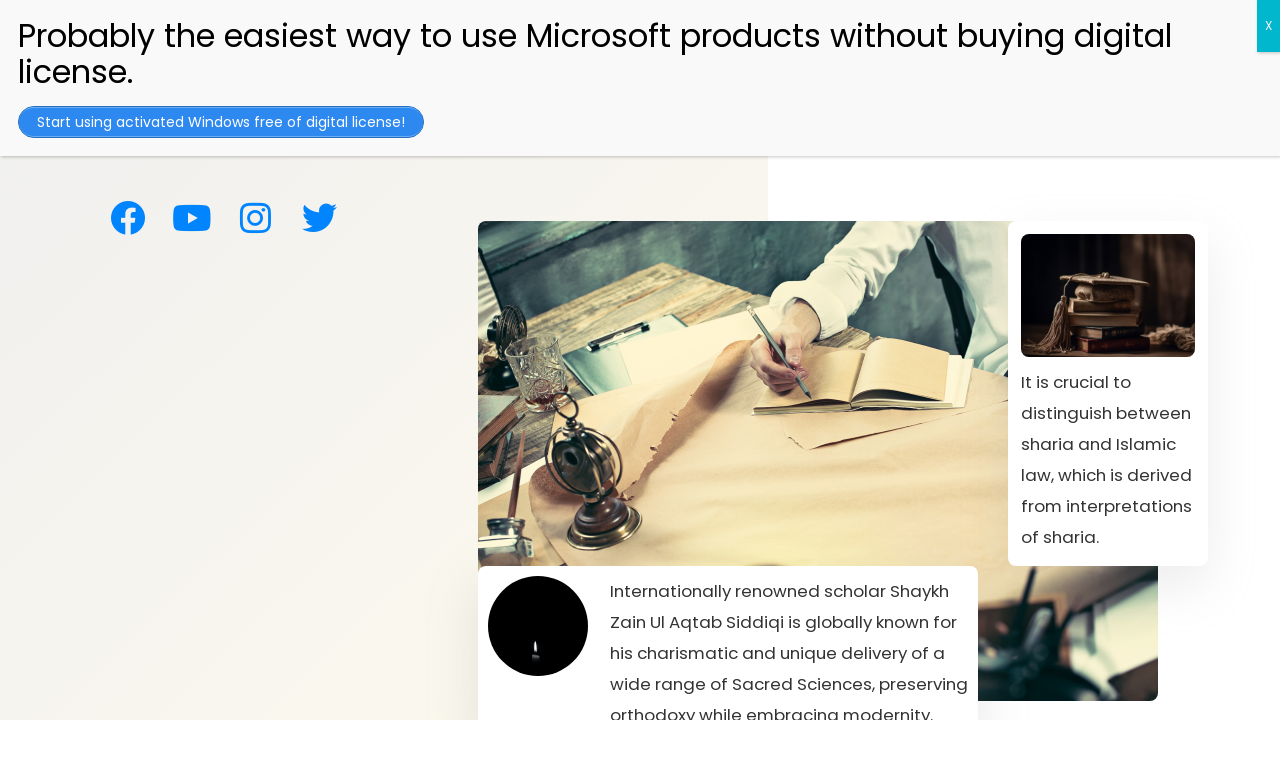

--- FILE ---
content_type: text/html; charset=UTF-8
request_url: https://suyutiinstitute.co.uk/about-us/
body_size: 16521
content:
<!doctype html>
<html lang="en">
<head>
	<meta charset="UTF-8" />
	<meta name="viewport" content="width=device-width, initial-scale=1" />
	<link rel="profile" href="https://gmpg.org/xfn/11" />
	<meta name='robots' content='index, follow, max-image-preview:large, max-snippet:-1, max-video-preview:-1' />

	<!-- This site is optimized with the Yoast SEO plugin v26.8 - https://yoast.com/product/yoast-seo-wordpress/ -->
	<title>About Us - The Suyuti Institute</title>
	<link rel="canonical" href="https://suyutiinstitute.co.uk/about-us/" />
	<meta property="og:locale" content="en_US" />
	<meta property="og:type" content="article" />
	<meta property="og:title" content="About Us - The Suyuti Institute" />
	<meta property="og:description" content="It is crucial to distinguish between sharia and Islamic law, which is derived from interpretations of sharia. Internationally renowned scholar Shaykh Zain Ul Aqtab Siddiqi is globally known for his charismatic and unique delivery of a wide range of Sacred Sciences, preserving orthodoxy while embracing modernity. Welcome to the Suyuti Institution Facebook Youtube Instagram Twitter About [&hellip;]" />
	<meta property="og:url" content="https://suyutiinstitute.co.uk/about-us/" />
	<meta property="og:site_name" content="The Suyuti Institute" />
	<meta property="article:modified_time" content="2023-07-22T09:53:24+00:00" />
	<meta property="og:image" content="https://suyutiinstitute.co.uk/wp-content/uploads/2023/07/antique-book-collection-old-fashioned-bookshelf-generated-by-ai-1.jpg" />
	<meta name="twitter:card" content="summary_large_image" />
	<meta name="twitter:label1" content="Est. reading time" />
	<meta name="twitter:data1" content="2 minutes" />
	<script type="application/ld+json" class="yoast-schema-graph">{"@context":"https://schema.org","@graph":[{"@type":"WebPage","@id":"https://suyutiinstitute.co.uk/about-us/","url":"https://suyutiinstitute.co.uk/about-us/","name":"About Us - The Suyuti Institute","isPartOf":{"@id":"https://suyutiinstitute.co.uk/#website"},"primaryImageOfPage":{"@id":"https://suyutiinstitute.co.uk/about-us/#primaryimage"},"image":{"@id":"https://suyutiinstitute.co.uk/about-us/#primaryimage"},"thumbnailUrl":"https://suyutiinstitute.co.uk/wp-content/uploads/2023/07/antique-book-collection-old-fashioned-bookshelf-generated-by-ai-1.jpg","datePublished":"2023-07-22T08:16:47+00:00","dateModified":"2023-07-22T09:53:24+00:00","breadcrumb":{"@id":"https://suyutiinstitute.co.uk/about-us/#breadcrumb"},"inLanguage":"en","potentialAction":[{"@type":"ReadAction","target":["https://suyutiinstitute.co.uk/about-us/"]}]},{"@type":"ImageObject","inLanguage":"en","@id":"https://suyutiinstitute.co.uk/about-us/#primaryimage","url":"https://suyutiinstitute.co.uk/wp-content/uploads/2023/07/antique-book-collection-old-fashioned-bookshelf-generated-by-ai-1.jpg","contentUrl":"https://suyutiinstitute.co.uk/wp-content/uploads/2023/07/antique-book-collection-old-fashioned-bookshelf-generated-by-ai-1.jpg","width":240,"height":169},{"@type":"BreadcrumbList","@id":"https://suyutiinstitute.co.uk/about-us/#breadcrumb","itemListElement":[{"@type":"ListItem","position":1,"name":"Home","item":"https://suyutiinstitute.co.uk/"},{"@type":"ListItem","position":2,"name":"About Us"}]},{"@type":"WebSite","@id":"https://suyutiinstitute.co.uk/#website","url":"https://suyutiinstitute.co.uk/","name":"The Suyuti Institute","description":"","publisher":{"@id":"https://suyutiinstitute.co.uk/#organization"},"potentialAction":[{"@type":"SearchAction","target":{"@type":"EntryPoint","urlTemplate":"https://suyutiinstitute.co.uk/?s={search_term_string}"},"query-input":{"@type":"PropertyValueSpecification","valueRequired":true,"valueName":"search_term_string"}}],"inLanguage":"en"},{"@type":"Organization","@id":"https://suyutiinstitute.co.uk/#organization","name":"The Suyuti Institute","url":"https://suyutiinstitute.co.uk/","logo":{"@type":"ImageObject","inLanguage":"en","@id":"https://suyutiinstitute.co.uk/#/schema/logo/image/","url":"https://suyutiinstitute.co.uk/wp-content/uploads/2023/07/cropped-Logo-Icon.png","contentUrl":"https://suyutiinstitute.co.uk/wp-content/uploads/2023/07/cropped-Logo-Icon.png","width":512,"height":512,"caption":"The Suyuti Institute"},"image":{"@id":"https://suyutiinstitute.co.uk/#/schema/logo/image/"}}]}</script>
	<!-- / Yoast SEO plugin. -->


<link rel='dns-prefetch' href='//fonts.googleapis.com' />
<link href='https://fonts.gstatic.com' crossorigin='1' rel='preconnect' />
<link rel="alternate" type="application/rss+xml" title="The Suyuti Institute &raquo; Feed" href="https://suyutiinstitute.co.uk/feed/" />
<link rel="alternate" type="application/rss+xml" title="The Suyuti Institute &raquo; Comments Feed" href="https://suyutiinstitute.co.uk/comments/feed/" />
<link rel="alternate" title="oEmbed (JSON)" type="application/json+oembed" href="https://suyutiinstitute.co.uk/wp-json/oembed/1.0/embed?url=https%3A%2F%2Fsuyutiinstitute.co.uk%2Fabout-us%2F" />
<link rel="alternate" title="oEmbed (XML)" type="text/xml+oembed" href="https://suyutiinstitute.co.uk/wp-json/oembed/1.0/embed?url=https%3A%2F%2Fsuyutiinstitute.co.uk%2Fabout-us%2F&#038;format=xml" />
<style id='wp-img-auto-sizes-contain-inline-css'>
img:is([sizes=auto i],[sizes^="auto," i]){contain-intrinsic-size:3000px 1500px}
/*# sourceURL=wp-img-auto-sizes-contain-inline-css */
</style>

<style id='wp-emoji-styles-inline-css'>

	img.wp-smiley, img.emoji {
		display: inline !important;
		border: none !important;
		box-shadow: none !important;
		height: 1em !important;
		width: 1em !important;
		margin: 0 0.07em !important;
		vertical-align: -0.1em !important;
		background: none !important;
		padding: 0 !important;
	}
/*# sourceURL=wp-emoji-styles-inline-css */
</style>
<style id='classic-theme-styles-inline-css'>
/*! This file is auto-generated */
.wp-block-button__link{color:#fff;background-color:#32373c;border-radius:9999px;box-shadow:none;text-decoration:none;padding:calc(.667em + 2px) calc(1.333em + 2px);font-size:1.125em}.wp-block-file__button{background:#32373c;color:#fff;text-decoration:none}
/*# sourceURL=/wp-includes/css/classic-themes.min.css */
</style>
<link rel='stylesheet' id='wp-components-css' href='https://suyutiinstitute.co.uk/wp-includes/css/dist/components/style.min.css?ver=6.9' media='all' />
<link rel='stylesheet' id='wp-preferences-css' href='https://suyutiinstitute.co.uk/wp-includes/css/dist/preferences/style.min.css?ver=6.9' media='all' />
<link rel='stylesheet' id='wp-block-editor-css' href='https://suyutiinstitute.co.uk/wp-includes/css/dist/block-editor/style.min.css?ver=6.9' media='all' />
<link rel='stylesheet' id='popup-maker-block-library-style-css' href='https://suyutiinstitute.co.uk/wp-content/plugins/popup-maker/dist/packages/block-library-style.css?ver=dbea705cfafe089d65f1' media='all' />
<style id='global-styles-inline-css'>
:root{--wp--preset--aspect-ratio--square: 1;--wp--preset--aspect-ratio--4-3: 4/3;--wp--preset--aspect-ratio--3-4: 3/4;--wp--preset--aspect-ratio--3-2: 3/2;--wp--preset--aspect-ratio--2-3: 2/3;--wp--preset--aspect-ratio--16-9: 16/9;--wp--preset--aspect-ratio--9-16: 9/16;--wp--preset--color--black: #000000;--wp--preset--color--cyan-bluish-gray: #abb8c3;--wp--preset--color--white: #ffffff;--wp--preset--color--pale-pink: #f78da7;--wp--preset--color--vivid-red: #cf2e2e;--wp--preset--color--luminous-vivid-orange: #ff6900;--wp--preset--color--luminous-vivid-amber: #fcb900;--wp--preset--color--light-green-cyan: #7bdcb5;--wp--preset--color--vivid-green-cyan: #00d084;--wp--preset--color--pale-cyan-blue: #8ed1fc;--wp--preset--color--vivid-cyan-blue: #0693e3;--wp--preset--color--vivid-purple: #9b51e0;--wp--preset--color--primary: rgb(199,105,25);--wp--preset--color--secondary: rgb(18,37,56);--wp--preset--color--tertiary: rgb(248,248,248);--wp--preset--color--quaternary: #ffffff;--wp--preset--gradient--vivid-cyan-blue-to-vivid-purple: linear-gradient(135deg,rgb(6,147,227) 0%,rgb(155,81,224) 100%);--wp--preset--gradient--light-green-cyan-to-vivid-green-cyan: linear-gradient(135deg,rgb(122,220,180) 0%,rgb(0,208,130) 100%);--wp--preset--gradient--luminous-vivid-amber-to-luminous-vivid-orange: linear-gradient(135deg,rgb(252,185,0) 0%,rgb(255,105,0) 100%);--wp--preset--gradient--luminous-vivid-orange-to-vivid-red: linear-gradient(135deg,rgb(255,105,0) 0%,rgb(207,46,46) 100%);--wp--preset--gradient--very-light-gray-to-cyan-bluish-gray: linear-gradient(135deg,rgb(238,238,238) 0%,rgb(169,184,195) 100%);--wp--preset--gradient--cool-to-warm-spectrum: linear-gradient(135deg,rgb(74,234,220) 0%,rgb(151,120,209) 20%,rgb(207,42,186) 40%,rgb(238,44,130) 60%,rgb(251,105,98) 80%,rgb(254,248,76) 100%);--wp--preset--gradient--blush-light-purple: linear-gradient(135deg,rgb(255,206,236) 0%,rgb(152,150,240) 100%);--wp--preset--gradient--blush-bordeaux: linear-gradient(135deg,rgb(254,205,165) 0%,rgb(254,45,45) 50%,rgb(107,0,62) 100%);--wp--preset--gradient--luminous-dusk: linear-gradient(135deg,rgb(255,203,112) 0%,rgb(199,81,192) 50%,rgb(65,88,208) 100%);--wp--preset--gradient--pale-ocean: linear-gradient(135deg,rgb(255,245,203) 0%,rgb(182,227,212) 50%,rgb(51,167,181) 100%);--wp--preset--gradient--electric-grass: linear-gradient(135deg,rgb(202,248,128) 0%,rgb(113,206,126) 100%);--wp--preset--gradient--midnight: linear-gradient(135deg,rgb(2,3,129) 0%,rgb(40,116,252) 100%);--wp--preset--gradient--primary-to-secondary: linear-gradient(135deg, rgb(199,105,25) 0%, rgb(18,37,56) 100%);--wp--preset--gradient--primary-to-tertiary: linear-gradient(135deg, rgb(199,105,25) 0%, rgb(248,248,248) 100%);--wp--preset--gradient--primary-to-background: linear-gradient(135deg, rgb(199,105,25) 0%, rgb(255,255,255) 100%);--wp--preset--gradient--secondary-to-tertiary: linear-gradient(135deg, rgb(18,37,56) 0%, rgb(255,255,255) 100%);--wp--preset--font-size--small: 17px;--wp--preset--font-size--medium: 21px;--wp--preset--font-size--large: 24px;--wp--preset--font-size--x-large: 42px;--wp--preset--font-size--huge: 30px;--wp--preset--spacing--20: 0.44rem;--wp--preset--spacing--30: 0.67rem;--wp--preset--spacing--40: 1rem;--wp--preset--spacing--50: 1.5rem;--wp--preset--spacing--60: 2.25rem;--wp--preset--spacing--70: 3.38rem;--wp--preset--spacing--80: 5.06rem;--wp--preset--shadow--natural: 6px 6px 9px rgba(0, 0, 0, 0.2);--wp--preset--shadow--deep: 12px 12px 50px rgba(0, 0, 0, 0.4);--wp--preset--shadow--sharp: 6px 6px 0px rgba(0, 0, 0, 0.2);--wp--preset--shadow--outlined: 6px 6px 0px -3px rgb(255, 255, 255), 6px 6px rgb(0, 0, 0);--wp--preset--shadow--crisp: 6px 6px 0px rgb(0, 0, 0);}:where(.is-layout-flex){gap: 0.5em;}:where(.is-layout-grid){gap: 0.5em;}body .is-layout-flex{display: flex;}.is-layout-flex{flex-wrap: wrap;align-items: center;}.is-layout-flex > :is(*, div){margin: 0;}body .is-layout-grid{display: grid;}.is-layout-grid > :is(*, div){margin: 0;}:where(.wp-block-columns.is-layout-flex){gap: 2em;}:where(.wp-block-columns.is-layout-grid){gap: 2em;}:where(.wp-block-post-template.is-layout-flex){gap: 1.25em;}:where(.wp-block-post-template.is-layout-grid){gap: 1.25em;}.has-black-color{color: var(--wp--preset--color--black) !important;}.has-cyan-bluish-gray-color{color: var(--wp--preset--color--cyan-bluish-gray) !important;}.has-white-color{color: var(--wp--preset--color--white) !important;}.has-pale-pink-color{color: var(--wp--preset--color--pale-pink) !important;}.has-vivid-red-color{color: var(--wp--preset--color--vivid-red) !important;}.has-luminous-vivid-orange-color{color: var(--wp--preset--color--luminous-vivid-orange) !important;}.has-luminous-vivid-amber-color{color: var(--wp--preset--color--luminous-vivid-amber) !important;}.has-light-green-cyan-color{color: var(--wp--preset--color--light-green-cyan) !important;}.has-vivid-green-cyan-color{color: var(--wp--preset--color--vivid-green-cyan) !important;}.has-pale-cyan-blue-color{color: var(--wp--preset--color--pale-cyan-blue) !important;}.has-vivid-cyan-blue-color{color: var(--wp--preset--color--vivid-cyan-blue) !important;}.has-vivid-purple-color{color: var(--wp--preset--color--vivid-purple) !important;}.has-black-background-color{background-color: var(--wp--preset--color--black) !important;}.has-cyan-bluish-gray-background-color{background-color: var(--wp--preset--color--cyan-bluish-gray) !important;}.has-white-background-color{background-color: var(--wp--preset--color--white) !important;}.has-pale-pink-background-color{background-color: var(--wp--preset--color--pale-pink) !important;}.has-vivid-red-background-color{background-color: var(--wp--preset--color--vivid-red) !important;}.has-luminous-vivid-orange-background-color{background-color: var(--wp--preset--color--luminous-vivid-orange) !important;}.has-luminous-vivid-amber-background-color{background-color: var(--wp--preset--color--luminous-vivid-amber) !important;}.has-light-green-cyan-background-color{background-color: var(--wp--preset--color--light-green-cyan) !important;}.has-vivid-green-cyan-background-color{background-color: var(--wp--preset--color--vivid-green-cyan) !important;}.has-pale-cyan-blue-background-color{background-color: var(--wp--preset--color--pale-cyan-blue) !important;}.has-vivid-cyan-blue-background-color{background-color: var(--wp--preset--color--vivid-cyan-blue) !important;}.has-vivid-purple-background-color{background-color: var(--wp--preset--color--vivid-purple) !important;}.has-black-border-color{border-color: var(--wp--preset--color--black) !important;}.has-cyan-bluish-gray-border-color{border-color: var(--wp--preset--color--cyan-bluish-gray) !important;}.has-white-border-color{border-color: var(--wp--preset--color--white) !important;}.has-pale-pink-border-color{border-color: var(--wp--preset--color--pale-pink) !important;}.has-vivid-red-border-color{border-color: var(--wp--preset--color--vivid-red) !important;}.has-luminous-vivid-orange-border-color{border-color: var(--wp--preset--color--luminous-vivid-orange) !important;}.has-luminous-vivid-amber-border-color{border-color: var(--wp--preset--color--luminous-vivid-amber) !important;}.has-light-green-cyan-border-color{border-color: var(--wp--preset--color--light-green-cyan) !important;}.has-vivid-green-cyan-border-color{border-color: var(--wp--preset--color--vivid-green-cyan) !important;}.has-pale-cyan-blue-border-color{border-color: var(--wp--preset--color--pale-cyan-blue) !important;}.has-vivid-cyan-blue-border-color{border-color: var(--wp--preset--color--vivid-cyan-blue) !important;}.has-vivid-purple-border-color{border-color: var(--wp--preset--color--vivid-purple) !important;}.has-vivid-cyan-blue-to-vivid-purple-gradient-background{background: var(--wp--preset--gradient--vivid-cyan-blue-to-vivid-purple) !important;}.has-light-green-cyan-to-vivid-green-cyan-gradient-background{background: var(--wp--preset--gradient--light-green-cyan-to-vivid-green-cyan) !important;}.has-luminous-vivid-amber-to-luminous-vivid-orange-gradient-background{background: var(--wp--preset--gradient--luminous-vivid-amber-to-luminous-vivid-orange) !important;}.has-luminous-vivid-orange-to-vivid-red-gradient-background{background: var(--wp--preset--gradient--luminous-vivid-orange-to-vivid-red) !important;}.has-very-light-gray-to-cyan-bluish-gray-gradient-background{background: var(--wp--preset--gradient--very-light-gray-to-cyan-bluish-gray) !important;}.has-cool-to-warm-spectrum-gradient-background{background: var(--wp--preset--gradient--cool-to-warm-spectrum) !important;}.has-blush-light-purple-gradient-background{background: var(--wp--preset--gradient--blush-light-purple) !important;}.has-blush-bordeaux-gradient-background{background: var(--wp--preset--gradient--blush-bordeaux) !important;}.has-luminous-dusk-gradient-background{background: var(--wp--preset--gradient--luminous-dusk) !important;}.has-pale-ocean-gradient-background{background: var(--wp--preset--gradient--pale-ocean) !important;}.has-electric-grass-gradient-background{background: var(--wp--preset--gradient--electric-grass) !important;}.has-midnight-gradient-background{background: var(--wp--preset--gradient--midnight) !important;}.has-small-font-size{font-size: var(--wp--preset--font-size--small) !important;}.has-medium-font-size{font-size: var(--wp--preset--font-size--medium) !important;}.has-large-font-size{font-size: var(--wp--preset--font-size--large) !important;}.has-x-large-font-size{font-size: var(--wp--preset--font-size--x-large) !important;}
:where(.wp-block-post-template.is-layout-flex){gap: 1.25em;}:where(.wp-block-post-template.is-layout-grid){gap: 1.25em;}
:where(.wp-block-term-template.is-layout-flex){gap: 1.25em;}:where(.wp-block-term-template.is-layout-grid){gap: 1.25em;}
:where(.wp-block-columns.is-layout-flex){gap: 2em;}:where(.wp-block-columns.is-layout-grid){gap: 2em;}
:root :where(.wp-block-pullquote){font-size: 1.5em;line-height: 1.6;}
/*# sourceURL=global-styles-inline-css */
</style>
<link rel='stylesheet' id='rt-fontawsome-css' href='https://suyutiinstitute.co.uk/wp-content/plugins/the-post-grid/assets/vendor/font-awesome/css/font-awesome.min.css?ver=1770050111' media='all' />
<link rel='stylesheet' id='rt-tpg-css' href='https://suyutiinstitute.co.uk/wp-content/plugins/the-post-grid/assets/css/thepostgrid.min.css?ver=1770050111' media='all' />
<link rel='stylesheet' id='godaddy-styles-css' href='https://suyutiinstitute.co.uk/wp-content/plugins/coblocks/includes/Dependencies/GoDaddy/Styles/build/latest.css?ver=2.0.2' media='all' />
<link rel='preload' as='style' href='https://fonts.googleapis.com/css?family=Crimson+Text%3A400%2C400i%2C700%2C700i%7CNunito+Sans%3A400%2C400i%2C600%2C700&#038;subset=latin%2Clatin-ext&#038;display=swap&#038;ver=1.8.18' />
<link rel='stylesheet' id='go-fonts-css' href='https://fonts.googleapis.com/css?family=Crimson+Text%3A400%2C400i%2C700%2C700i%7CNunito+Sans%3A400%2C400i%2C600%2C700&#038;subset=latin%2Clatin-ext&#038;display=swap&#038;ver=1.8.18' media="print" onload="this.media='all'" />

<noscript><link rel="stylesheet" href="https://fonts.googleapis.com/css?family=Crimson+Text%3A400%2C400i%2C700%2C700i%7CNunito+Sans%3A400%2C400i%2C600%2C700&#038;subset=latin%2Clatin-ext&#038;display=swap&#038;ver=1.8.18" /></noscript><link rel='stylesheet' id='go-style-css' href='https://suyutiinstitute.co.uk/wp-content/themes/go/dist/css/style-shared.min.css?ver=1.8.18' media='all' />
<link rel='stylesheet' id='go-design-style-traditional-css' href='https://suyutiinstitute.co.uk/wp-content/themes/go/dist/css/design-styles/style-traditional.min.css?ver=1.8.18' media='all' />
<link rel='stylesheet' id='popup-maker-site-css' href='//suyutiinstitute.co.uk/wp-content/uploads/pum/pum-site-styles.css?generated=1744826424&#038;ver=1.21.5' media='all' />
<link rel='stylesheet' id='elementor-icons-css' href='https://suyutiinstitute.co.uk/wp-content/plugins/elementor/assets/lib/eicons/css/elementor-icons.min.css?ver=5.46.0' media='all' />
<link rel='stylesheet' id='elementor-frontend-css' href='https://suyutiinstitute.co.uk/wp-content/plugins/elementor/assets/css/frontend.min.css?ver=3.34.4' media='all' />
<link rel='stylesheet' id='elementor-post-37-css' href='https://suyutiinstitute.co.uk/wp-content/uploads/elementor/css/post-37.css?ver=1769707705' media='all' />
<link rel='stylesheet' id='widget-image-css' href='https://suyutiinstitute.co.uk/wp-content/plugins/elementor/assets/css/widget-image.min.css?ver=3.34.4' media='all' />
<link rel='stylesheet' id='e-animation-fadeInUp-css' href='https://suyutiinstitute.co.uk/wp-content/plugins/elementor/assets/lib/animations/styles/fadeInUp.min.css?ver=3.34.4' media='all' />
<link rel='stylesheet' id='widget-heading-css' href='https://suyutiinstitute.co.uk/wp-content/plugins/elementor/assets/css/widget-heading.min.css?ver=3.34.4' media='all' />
<link rel='stylesheet' id='e-animation-shrink-css' href='https://suyutiinstitute.co.uk/wp-content/plugins/elementor/assets/lib/animations/styles/e-animation-shrink.min.css?ver=3.34.4' media='all' />
<link rel='stylesheet' id='widget-social-icons-css' href='https://suyutiinstitute.co.uk/wp-content/plugins/elementor/assets/css/widget-social-icons.min.css?ver=3.34.4' media='all' />
<link rel='stylesheet' id='e-apple-webkit-css' href='https://suyutiinstitute.co.uk/wp-content/plugins/elementor/assets/css/conditionals/apple-webkit.min.css?ver=3.34.4' media='all' />
<link rel='stylesheet' id='widget-spacer-css' href='https://suyutiinstitute.co.uk/wp-content/plugins/elementor/assets/css/widget-spacer.min.css?ver=3.34.4' media='all' />
<link rel='stylesheet' id='e-shapes-css' href='https://suyutiinstitute.co.uk/wp-content/plugins/elementor/assets/css/conditionals/shapes.min.css?ver=3.34.4' media='all' />
<link rel='stylesheet' id='elementor-post-648-css' href='https://suyutiinstitute.co.uk/wp-content/uploads/elementor/css/post-648.css?ver=1769713067' media='all' />
<link rel='stylesheet' id='elementor-gf-local-roboto-css' href='https://suyutiinstitute.co.uk/wp-content/uploads/elementor/google-fonts/css/roboto.css?ver=1743826195' media='all' />
<link rel='stylesheet' id='elementor-gf-local-robotoslab-css' href='https://suyutiinstitute.co.uk/wp-content/uploads/elementor/google-fonts/css/robotoslab.css?ver=1743826203' media='all' />
<link rel='stylesheet' id='elementor-gf-local-poppins-css' href='https://suyutiinstitute.co.uk/wp-content/uploads/elementor/google-fonts/css/poppins.css?ver=1743826208' media='all' />
<link rel='stylesheet' id='elementor-gf-local-goudybookletter1911-css' href='https://suyutiinstitute.co.uk/wp-content/uploads/elementor/google-fonts/css/goudybookletter1911.css?ver=1743826208' media='all' />
<link rel='stylesheet' id='elementor-icons-shared-0-css' href='https://suyutiinstitute.co.uk/wp-content/plugins/elementor/assets/lib/font-awesome/css/fontawesome.min.css?ver=5.15.3' media='all' />
<link rel='stylesheet' id='elementor-icons-fa-brands-css' href='https://suyutiinstitute.co.uk/wp-content/plugins/elementor/assets/lib/font-awesome/css/brands.min.css?ver=5.15.3' media='all' />
<script src="https://suyutiinstitute.co.uk/wp-includes/js/jquery/jquery.min.js?ver=3.7.1" id="jquery-core-js"></script>
<script src="https://suyutiinstitute.co.uk/wp-includes/js/jquery/jquery-migrate.min.js?ver=3.4.1" id="jquery-migrate-js"></script>
<link rel="https://api.w.org/" href="https://suyutiinstitute.co.uk/wp-json/" /><link rel="alternate" title="JSON" type="application/json" href="https://suyutiinstitute.co.uk/wp-json/wp/v2/pages/648" /><link rel="EditURI" type="application/rsd+xml" title="RSD" href="https://suyutiinstitute.co.uk/xmlrpc.php?rsd" />
<meta name="generator" content="WordPress 6.9" />
<link rel='shortlink' href='https://suyutiinstitute.co.uk/?p=648' />
<!-- start Simple Custom CSS and JS -->
<script>
 

jQuery(document).ready(function( $ ){

$(document).ready(function() {
  // Select all elements with class "elementor-post-info__terms-list"
  $(".elementor-post-info__terms-list").each(function() {
    // Get the content of the current span element
    const spanContent = $(this).html();

    // Remove the commas using regex and update the content
    const updatedContent = spanContent.replace(/,\s*/g, "");

    // Set the updated content back to the current span element
    $(this).html(updatedContent);
  });
});

	
});

</script>
<!-- end Simple Custom CSS and JS -->
;<!-- start Simple Custom CSS and JS -->
<style>
/* Add your CSS code here.

For example:
.example {
    color: red;
}

For brushing up on your CSS knowledge, check out http://www.w3schools.com/css/css_syntax.asp

End of comment */ 


.elementor-post-info__terms-list-item{
	padding: 5px 10px;
    min-width: 52px;
    margin-right: 10px;
    background: rgb(0 133 255 / 20%);
    border-radius: 4px;
    margin-bottom: 10px;
    display: inline-block !important;
}
.elementor-49 .elementor-element.elementor-element-8f4d825 .elementor-pagination .page-numbers.current {
    padding: 9px 13px;
    font-weight: 700;
    border-radius: 8px;
    color: var(--e-global-color-primary );
    border: 2px solid var(--e-global-color-primary);
}
.comment-form-author,.comment-form-email{
	display:inline-block;
	width:49%
}
.comment-form-url{
	width:99%
}

.elementor-702 .elementor-element.elementor-element-955092b:not(.elementor-search-form--skin-full_screen) .elementor-search-form__container{
	padding:5px;
}

.elementor-702 .elementor-element.elementor-element-955092b .elementor-search-form__submit {
	border-radius:6px;
}

input[type=date], input[type=email], input[type=number], input[type=password], input[type=search], input[type=tel], input[type=text], input[type=url], select, textarea{
	border: 1px solid var(--e-global-color-primary);
    color: var(--e-global-color-primary);
}

input[type=date]:focus, input[type=email]:focus, input[type=number]:focus, input[type=password]:focus, input[type=search]:focus, input[type=tel]:focus, input[type=text]:focus, input[type=url]:focus, select:focus, textarea:focus {
	border-color: var(--e-global-color-primary);
}

[type=button], [type=submit], button{
	border: 1px solid var(--e-global-color-primary);
    color: var(--e-global-color-primary);
}
[type=button]:focus, [type=button]:hover, [type=submit]:focus, [type=submit]:hover, button:focus, button:hover{
    background: var(--e-global-color-primary);
	color:#fff;
}


.blog-post-tags{
	display:flex;
	list-style:none;
	padding:0;
	flex-wrap:wrap;
}

.blog-post-tags .tag_link{
	border-radius: 8px;
    padding: 5px 8px;
    background: #CCE7FF;
    color: #333 !important;
	margin-right:5px;
	margin-bottom:10px;
	display:inline-block;
}


/* Responsiveness */
@media screen and (min-width:1600px){
	.elementor-49 .elementor-element.elementor-element-f37583e{
		--min-height: 100vh;
	}
	.elementor-49 .elementor-element.elementor-element-6a1d6f2{
		--margin-right: 250px;
    	--margin-bottom: -180px;
	}
	.elementor-49 .elementor-element.elementor-element-6df2e4c{
		--margin-left: -200px;
		width: 500px;
    	min-height: 635px;
	}
	.elementor-49 .elementor-element.elementor-element-2546829{
		width:250px;
		min-height: 300px;
		--margin-right: -60px;
	}
	.elementor-49 .elementor-element.elementor-element-d77d144{
		 --padding-left: 230px !important;
	}
	
	
}

@media screen and (min-width:1500px)
{
	.elementor-49 .elementor-element.elementor-element-d77d144{
		 --padding-left: 190px;
	}
}
</style>
<!-- end Simple Custom CSS and JS -->
        <style>
            :root {
                --tpg-primary-color: #0d6efd;
                --tpg-secondary-color: #0654c4;
                --tpg-primary-light: #c4d0ff
            }

                    </style>
				<style>
			:root {
				--go--color--white: hsl(0, 0%, 100%);
									--go--color--primary: hsl(28, 78%, 44%);
				
									--go--color--secondary: hsl(210, 51%, 15%);
				
									--go--color--tertiary: hsl(0, 0%, 97%);
				
									--go--color--background: hsl(0, 0%, 100%);
				
				
				
				
				
				
				
									--go-logo--max-width: 100px;
				
									--go-logo-mobile--max-width: 100px;
				
									--go--viewport-basis: 1100;
				
				
				
				
				
							}

			.has-primary-to-secondary-gradient-background {
				background: -webkit-linear-gradient(135deg, var(--go--color--primary) 0%, var(--go--color--secondary) 100%);
				background: -o-linear-gradient(135deg, var(--go--color--primary) 0%, var(--go--color--secondary) 100%);
				background: linear-gradient(135deg, var(--go--color--primary) 0%, var(--go--color--secondary) 100%);
			}

			.has-primary-to-tertiary-gradient-background {
				background: -webkit-linear-gradient(135deg, var(--go--color--primary) 0%, var(--go--color--tertiary) 100%);
				background: -o-linear-gradient(135deg, var(--go--color--primary) 0%, var(--go--color--tertiary) 100%);
				background: linear-gradient(135deg, var(--go--color--primary) 0%, var(--go--color--tertiary) 100%);
			}

			.has-primary-to-background-gradient-background {
				background: -webkit-linear-gradient(135deg, var(--go--color--primary) 0%, var(--go--color--background) 100%);
				background: -o-linear-gradient(135deg, var(--go--color--primary) 0%, var(--go--color--background) 100%);
				background: linear-gradient(135deg, var(--go--color--primary) 0%, var(--go--color--background) 100%);
			}

			.has-secondary-to-tertiary-gradient-background {
				background: -webkit-linear-gradient(135deg, var(--go--color--secondary) 0%, var(--go--color--tertiary) 100%);
				background: -o-linear-gradient(135deg, var(--go--color--secondary) 0%, var(--go--color--tertiary) 100%);
				background: linear-gradient(135deg, var(--go--color--secondary) 0%, var(--go--color--tertiary) 100%);
			}
		</style>
	<meta name="generator" content="Elementor 3.34.4; features: additional_custom_breakpoints; settings: css_print_method-external, google_font-enabled, font_display-swap">
			<style>
				.e-con.e-parent:nth-of-type(n+4):not(.e-lazyloaded):not(.e-no-lazyload),
				.e-con.e-parent:nth-of-type(n+4):not(.e-lazyloaded):not(.e-no-lazyload) * {
					background-image: none !important;
				}
				@media screen and (max-height: 1024px) {
					.e-con.e-parent:nth-of-type(n+3):not(.e-lazyloaded):not(.e-no-lazyload),
					.e-con.e-parent:nth-of-type(n+3):not(.e-lazyloaded):not(.e-no-lazyload) * {
						background-image: none !important;
					}
				}
				@media screen and (max-height: 640px) {
					.e-con.e-parent:nth-of-type(n+2):not(.e-lazyloaded):not(.e-no-lazyload),
					.e-con.e-parent:nth-of-type(n+2):not(.e-lazyloaded):not(.e-no-lazyload) * {
						background-image: none !important;
					}
				}
			</style>
			<link rel="icon" href="https://suyutiinstitute.co.uk/wp-content/uploads/2023/07/cropped-Logo-Icon-32x32.png" sizes="32x32" />
<link rel="icon" href="https://suyutiinstitute.co.uk/wp-content/uploads/2023/07/cropped-Logo-Icon-192x192.png" sizes="192x192" />
<link rel="apple-touch-icon" href="https://suyutiinstitute.co.uk/wp-content/uploads/2023/07/cropped-Logo-Icon-180x180.png" />
<meta name="msapplication-TileImage" content="https://suyutiinstitute.co.uk/wp-content/uploads/2023/07/cropped-Logo-Icon-270x270.png" />
</head>

<body
		class="wp-singular page-template page-template-elementor_header_footer page page-id-648 wp-embed-responsive wp-theme-go rttpg rttpg-7.8.8 radius-frontend rttpg-body-wrap rttpg-flaticon is-style-traditional has-header-1 has-footer-2 singular elementor-default elementor-template-full-width elementor-kit-37 elementor-page elementor-page-648"
>

	
	<div id="page" class="site">

		<a class="skip-link screen-reader-text" href="#site-content">Skip to content</a>

		<header id="site-header" class="site-header header relative  header-1" role="banner" itemscope itemtype="http://schema.org/WPHeader">

			<div class="header__inner flex items-center justify-between h-inherit w-full relative">

				<div class="header__extras">
										
	<button
		id="header__search-toggle"
		class="header__search-toggle"
		data-toggle-target=".search-modal"
		data-set-focus=".search-modal .search-form__input"
		type="button"
		aria-controls="js-site-search"
			>
		<div class="search-toggle-icon">
			<svg role="img" viewBox="0 0 20 20" xmlns="http://www.w3.org/2000/svg"><path d="m18.0553691 9.08577774c0-4.92630404-4.02005-8.94635404-8.94635408-8.94635404-4.92630404 0-8.96959132 4.02005-8.96959132 8.94635404 0 4.92630406 4.02005 8.94635406 8.94635404 8.94635406 2.13783006 0 4.08976186-.7435931 5.64665986-1.9984064l3.8109144 3.8109145 1.3245252-1.3245252-3.8341518-3.7876771c1.2548133-1.5336607 2.0216437-3.5088298 2.0216437-5.64665986zm-8.96959136 7.11060866c-3.90386358 0-7.08737138-3.1835078-7.08737138-7.08737138s3.1835078-7.08737138 7.08737138-7.08737138c3.90386356 0 7.08737136 3.1835078 7.08737136 7.08737138s-3.1602705 7.08737138-7.08737136 7.08737138z" /></svg>
		</div>
		<span class="screen-reader-text">Search Toggle</span>
	</button>

										</div>

				<div class="header__title-nav flex items-center flex-nowrap">

					<div class="header__titles lg:flex items-center" itemscope itemtype="http://schema.org/Organization"><a class="display-inline-block no-underline" href="https://suyutiinstitute.co.uk/" itemprop="url"><span class="site-title">The Suyuti Institute</span></a></div>
					
						<nav id="header__navigation" class="header__navigation" aria-label="Horizontal" role="navigation" itemscope itemtype="http://schema.org/SiteNavigationElement">

							<div class="header__navigation-inner">
								<div class="menu-footer-menu-container"><ul id="menu-footer-menu" class="primary-menu list-reset"><li id="menu-item-51" class="menu-item menu-item-type-post_type menu-item-object-page menu-item-home menu-item-51"><a href="https://suyutiinstitute.co.uk/">Home</a></li>
<li id="menu-item-52" class="menu-item menu-item-type-post_type menu-item-object-page menu-item-52"><a href="https://suyutiinstitute.co.uk/blog/">Blog</a></li>
<li id="menu-item-650" class="menu-item menu-item-type-post_type menu-item-object-page current-menu-item page_item page-item-648 current_page_item menu-item-650"><a href="https://suyutiinstitute.co.uk/about-us/" aria-current="page">About Us</a></li>
</ul></div>							</div>

						</nav>

					
				</div>

				
	<div class="header__nav-toggle">
		<button
			id="nav-toggle"
			class="nav-toggle"
			type="button"
			aria-controls="header__navigation"
					>
			<div class="nav-toggle-icon">
				<svg role="img" viewBox="0 0 24 24" xmlns="http://www.w3.org/2000/svg"><path d="m3.23076923 15.4615385c-1.78430492 0-3.23076923-1.4464647-3.23076923-3.2307693 0-1.7843045 1.44646431-3.2307692 3.23076923-3.2307692s3.23076923 1.4464647 3.23076923 3.2307692c0 1.7843046-1.44646431 3.2307693-3.23076923 3.2307693zm8.76923077 0c-1.7843049 0-3.23076923-1.4464647-3.23076923-3.2307693 0-1.7843045 1.44646433-3.2307692 3.23076923-3.2307692s3.2307692 1.4464647 3.2307692 3.2307692c0 1.7843046-1.4464643 3.2307693-3.2307692 3.2307693zm8.7692308 0c-1.784305 0-3.2307693-1.4464647-3.2307693-3.2307693 0-1.7843045 1.4464643-3.2307692 3.2307693-3.2307692 1.7843049 0 3.2307692 1.4464647 3.2307692 3.2307692 0 1.7843046-1.4464643 3.2307693-3.2307692 3.2307693z" /></svg>
			</div>
			<div class="nav-toggle-icon nav-toggle-icon--close">
				<svg role="img" viewBox="0 0 24 24" xmlns="http://www.w3.org/2000/svg"><path d="m21.2325621 4.63841899c.526819-.52681908.5246494-1.38313114-.0035241-1.9113046l.0438476.04384757c-.5287653-.52876531-1.3869798-.52784878-1.9113046-.00352402l-7.065629 7.06562899c-.1634497.16344977-.4265682.16533585-.591904 0l-7.06562901-7.06562899c-.52681908-.52681907-1.38313114-.52464944-1.9113046.00352402l.04384757-.04384757c-.52876531.52876532-.52784878 1.38697983-.00352402 1.9113046l7.06562899 7.06562901c.16344977.1634497.16533585.4265682 0 .591904l-7.06562899 7.065629c-.52681907.5268191-.52464944 1.3831311.00352402 1.9113046l-.04384757-.0438476c.52876532.5287654 1.38697983.5278488 1.9113046.0035241l7.06562901-7.065629c.1634497-.1634498.4265682-.1653359.591904 0l7.065629 7.065629c.5268191.526819 1.3831311.5246494 1.9113046-.0035241l-.0438476.0438476c.5287654-.5287653.5278488-1.3869798.0035241-1.9113046l-7.065629-7.065629c-.1634498-.1634497-.1653359-.4265682 0-.591904z" fill-rule="evenodd" /></svg>
			</div>
			<span class="screen-reader-text">Menu</span>
		</button>
	</div>

	
			</div>

			
<div
	class="search-modal"
	data-modal-target-string=".search-modal"
	aria-expanded="false"
	>

	<div class="search-modal-inner">

		<div
id="js-site-search"
class="site-search"
itemscope
itemtype="http://schema.org/WebSite"
>
	<form role="search" id="searchform" class="search-form" method="get" action="https://suyutiinstitute.co.uk/">
		<meta itemprop="target" content="https://suyutiinstitute.co.uk//?s={s}" />
		<label for="search-field">
			<span class="screen-reader-text">Search for:</span>
		</label>
		<input itemprop="query-input" type="search" id="search-field" class="input input--search search-form__input" autocomplete="off" placeholder="Search &hellip;" value="" name="s" />
		<button type="submit" class="search-input__button">
			<span class="search-input__label">Submit</span>
			<svg role="img" class="search-input__arrow-icon" width="30" height="28" viewBox="0 0 30 28" fill="inherit" xmlns="http://www.w3.org/2000/svg">
				<g clip-path="url(#clip0)">
					<path d="M16.1279 0L29.9121 13.7842L16.1279 27.5684L14.8095 26.25L26.3378 14.7217H-6.10352e-05V12.8467H26.3378L14.8095 1.31844L16.1279 0Z" fill="inherit"/>
				</g>
				<defs>
					<clipPath id="clip0">
						<rect width="29.9121" height="27.5684" fill="white"/>
					</clipPath>
				</defs>
			</svg>
		</button>
	</form>
</div>

	</div><!-- .search-modal-inner -->

</div><!-- .search-modal -->

		</header>

		<main id="site-content" class="site-content" role="main">
		<div data-elementor-type="wp-page" data-elementor-id="648" class="elementor elementor-648">
				<div class="elementor-element elementor-element-f37583e e-con-full e-flex e-con e-parent" data-id="f37583e" data-element_type="container">
		<div class="elementor-element elementor-element-6df2e4c e-con-full e-flex e-con e-parent" data-id="6df2e4c" data-element_type="container" data-settings="{&quot;background_background&quot;:&quot;classic&quot;}">
		<div class="elementor-element elementor-element-2546829 e-con-full animated-slow e-flex elementor-invisible e-con e-parent" data-id="2546829" data-element_type="container" data-settings="{&quot;background_background&quot;:&quot;classic&quot;,&quot;animation&quot;:&quot;fadeInUp&quot;,&quot;animation_delay&quot;:300}">
				<div class="elementor-element elementor-element-c624816 elementor-widget elementor-widget-image" data-id="c624816" data-element_type="widget" data-widget_type="image.default">
				<div class="elementor-widget-container">
															<img decoding="async" width="240" height="169" src="https://suyutiinstitute.co.uk/wp-content/uploads/2023/07/antique-book-collection-old-fashioned-bookshelf-generated-by-ai-1.jpg" class="attachment-large size-large wp-image-708" alt="" />															</div>
				</div>
				<div class="elementor-element elementor-element-47120e4 elementor-widget elementor-widget-text-editor" data-id="47120e4" data-element_type="widget" data-widget_type="text-editor.default">
				<div class="elementor-widget-container">
									<p>It is crucial to distinguish between sharia and Islamic law, which is derived from interpretations of sharia.</p>								</div>
				</div>
				</div>
		<div class="elementor-element elementor-element-6a1d6f2 e-con-full animated-slow e-flex elementor-invisible e-con e-parent" data-id="6a1d6f2" data-element_type="container" data-settings="{&quot;background_background&quot;:&quot;classic&quot;,&quot;animation&quot;:&quot;fadeInUp&quot;,&quot;animation_delay&quot;:300}">
				<div class="elementor-element elementor-element-5cffd91 elementor-widget__width-initial elementor-widget-mobile__width-initial elementor-widget elementor-widget-image" data-id="5cffd91" data-element_type="widget" data-widget_type="image.default">
				<div class="elementor-widget-container">
															<img decoding="async" width="192" height="192" src="https://suyutiinstitute.co.uk/wp-content/uploads/2023/07/pexels-rahul-695644-1.jpg" class="attachment-full size-full wp-image-334" alt="" srcset="https://suyutiinstitute.co.uk/wp-content/uploads/2023/07/pexels-rahul-695644-1.jpg 192w, https://suyutiinstitute.co.uk/wp-content/uploads/2023/07/pexels-rahul-695644-1-150x150.jpg 150w" sizes="(max-width: 192px) 100vw, 192px" />															</div>
				</div>
				<div class="elementor-element elementor-element-e86a3e7 elementor-widget-mobile__width-initial elementor-widget elementor-widget-text-editor" data-id="e86a3e7" data-element_type="widget" data-widget_type="text-editor.default">
				<div class="elementor-widget-container">
									<p>Internationally renowned scholar Shaykh Zain Ul Aqtab Siddiqi is globally known for his charismatic and unique delivery of a wide range of Sacred Sciences, preserving orthodoxy while embracing modernity.</p>								</div>
				</div>
				</div>
				</div>
		<div class="elementor-element elementor-element-d77d144 e-con-full e-flex e-con e-parent" data-id="d77d144" data-element_type="container" data-settings="{&quot;background_background&quot;:&quot;gradient&quot;,&quot;shape_divider_bottom&quot;:&quot;tilt&quot;}">
				<div class="elementor-shape elementor-shape-bottom" aria-hidden="true" data-negative="false">
			<svg xmlns="http://www.w3.org/2000/svg" viewBox="0 0 1000 100" preserveAspectRatio="none">
	<path class="elementor-shape-fill" d="M0,6V0h1000v100L0,6z"/>
</svg>		</div>
				<div class="elementor-element elementor-element-48641c4 elementor-widget__width-initial elementor-widget elementor-widget-heading" data-id="48641c4" data-element_type="widget" data-widget_type="heading.default">
				<div class="elementor-widget-container">
					<h2 class="elementor-heading-title elementor-size-default">Welcome</h2>				</div>
				</div>
				<div class="elementor-element elementor-element-e05ff6d elementor-widget-mobile__width-inherit elementor-widget elementor-widget-text-editor" data-id="e05ff6d" data-element_type="widget" data-widget_type="text-editor.default">
				<div class="elementor-widget-container">
									<p>to the Suyuti Institution</p>								</div>
				</div>
				<div class="elementor-element elementor-element-38bf325 elementor-shape-circle e-grid-align-left elementor-grid-tablet-2 e-grid-align-tablet-center elementor-widget-tablet__width-initial elementor-widget-mobile__width-inherit elementor-hidden-mobile elementor-grid-0 elementor-invisible elementor-widget elementor-widget-social-icons" data-id="38bf325" data-element_type="widget" data-settings="{&quot;_animation&quot;:&quot;fadeInUp&quot;}" data-widget_type="social-icons.default">
				<div class="elementor-widget-container">
							<div class="elementor-social-icons-wrapper elementor-grid" role="list">
							<span class="elementor-grid-item" role="listitem">
					<a class="elementor-icon elementor-social-icon elementor-social-icon-facebook elementor-animation-shrink elementor-repeater-item-8ffa532" target="_blank">
						<span class="elementor-screen-only">Facebook</span>
						<i aria-hidden="true" class="fab fa-facebook"></i>					</a>
				</span>
							<span class="elementor-grid-item" role="listitem">
					<a class="elementor-icon elementor-social-icon elementor-social-icon-youtube elementor-animation-shrink elementor-repeater-item-277a9a9" target="_blank">
						<span class="elementor-screen-only">Youtube</span>
						<i aria-hidden="true" class="fab fa-youtube"></i>					</a>
				</span>
							<span class="elementor-grid-item" role="listitem">
					<a class="elementor-icon elementor-social-icon elementor-social-icon-instagram elementor-animation-shrink elementor-repeater-item-648e593" target="_blank">
						<span class="elementor-screen-only">Instagram</span>
						<i aria-hidden="true" class="fab fa-instagram"></i>					</a>
				</span>
							<span class="elementor-grid-item" role="listitem">
					<a class="elementor-icon elementor-social-icon elementor-social-icon-twitter elementor-animation-shrink elementor-repeater-item-e635dca" target="_blank">
						<span class="elementor-screen-only">Twitter</span>
						<i aria-hidden="true" class="fab fa-twitter"></i>					</a>
				</span>
					</div>
						</div>
				</div>
				<div class="elementor-element elementor-element-1bb1785 elementor-hidden-mobile elementor-widget elementor-widget-spacer" data-id="1bb1785" data-element_type="widget" data-widget_type="spacer.default">
				<div class="elementor-widget-container">
							<div class="elementor-spacer">
			<div class="elementor-spacer-inner"></div>
		</div>
						</div>
				</div>
				</div>
				</div>
		<div class="elementor-element elementor-element-d209742 e-flex e-con-boxed e-con e-parent" data-id="d209742" data-element_type="container" data-settings="{&quot;background_background&quot;:&quot;classic&quot;}">
					<div class="e-con-inner">
		<div class="elementor-element elementor-element-6b88a03 e-con-full e-flex e-con e-parent" data-id="6b88a03" data-element_type="container">
				<div class="elementor-element elementor-element-9f3d61a elementor-widget__width-initial animated-slow elementor-invisible elementor-widget elementor-widget-heading" data-id="9f3d61a" data-element_type="widget" data-settings="{&quot;_animation&quot;:&quot;fadeInUp&quot;,&quot;_animation_delay&quot;:500}" data-widget_type="heading.default">
				<div class="elementor-widget-container">
					<h2 class="elementor-heading-title elementor-size-default">About Us</h2>				</div>
				</div>
				<div class="elementor-element elementor-element-689fbee animated-slow elementor-invisible elementor-widget elementor-widget-text-editor" data-id="689fbee" data-element_type="widget" data-settings="{&quot;_animation&quot;:&quot;fadeInUp&quot;,&quot;_animation_delay&quot;:500}" data-widget_type="text-editor.default">
				<div class="elementor-widget-container">
									<p>As a servant of Deen, we have always been passionate about imparting knowledge and inspiring others to learn. Now, through our writing, we aim to ignite minds, provoke thoughts, and foster meaningful discussions on a range of topics that connect our mind, body, and soul.<br />Suyuti aims to provide you with tangible knowledge, breaking down complex concepts into simple terms for better understanding in order to perfect our faith.<br />Reviving the essence of the Masjid and its significance in Islamic education has been a driving force in our lives. While we continue to teach, we also embrace the art of storytelling through our blog posts, offering valuable insights into the interconnectedness of knowledge and spirituality.<br />Collaboration remains a key aspect of our approach. Just as we believe in building strong relationships with the Masjids and their communities, we also value the connection with our readers. Together, we can unite diverse perspectives and create a platform for growth and enlightenment.</p>								</div>
				</div>
				</div>
				<div class="elementor-element elementor-element-275da00 animated-slow elementor-invisible elementor-widget elementor-widget-image" data-id="275da00" data-element_type="widget" data-settings="{&quot;_animation&quot;:&quot;fadeInUp&quot;,&quot;_animation_delay&quot;:600}" data-widget_type="image.default">
				<div class="elementor-widget-container">
															<img fetchpriority="high" decoding="async" width="660" height="554" src="https://suyutiinstitute.co.uk/wp-content/uploads/2023/07/Mask-group-4.png" class="attachment-large size-large wp-image-673" alt="" srcset="https://suyutiinstitute.co.uk/wp-content/uploads/2023/07/Mask-group-4.png 712w, https://suyutiinstitute.co.uk/wp-content/uploads/2023/07/Mask-group-4-300x252.png 300w" sizes="(max-width: 660px) 100vw, 660px" />															</div>
				</div>
					</div>
				</div>
		<div class="elementor-element elementor-element-b3995e7 e-flex e-con-boxed e-con e-parent" data-id="b3995e7" data-element_type="container">
					<div class="e-con-inner">
				<div class="elementor-element elementor-element-4fcc658 animated-slow elementor-invisible elementor-widget elementor-widget-text-editor" data-id="4fcc658" data-element_type="widget" data-settings="{&quot;_animation&quot;:&quot;fadeInUp&quot;,&quot;_animation_delay&quot;:500}" data-widget_type="text-editor.default">
				<div class="elementor-widget-container">
									<p>Empowering our readers with knowledge and encouraging reflection is our aim. Each blog post is carefully crafted to enlighten, inspire, and encourage critical thinking. We aspire to be a bridge between traditional teachings and the challenges of modern times, equipping our audience with the tools to navigate life with wisdom and purpose.</p><p>In the ever-evolving landscape of today&#8217;s world, striking a balance is essential. Through our writing, we explore the harmony between tradition and innovation, acknowledging the complexities of our times while cherishing the timeless wisdom of our heritage.<br />Join us on this captivating journey as we delve into thought-provoking discussions, stories of resilience, and reflections on faith. Together, let us embark on a quest for knowledge and insight, embracing the transformative power of ideas and words.</p>								</div>
				</div>
					</div>
				</div>
				</div>
		
	</main>

	
<footer id="colophon" class="site-footer site-footer--2 ">

	<div class="site-footer__inner flex flex-column lg:flex-row lg:flex-wrap items-center align-center max-w-wide m-auto px">

					<nav class="footer-navigation text-sm" aria-label="Footer Menu">
				<div class="menu-footer-menu-container"><ul id="menu-footer-menu-1" class="footer-menu footer-menu--1 list-reset"><li class="menu-item menu-item-type-post_type menu-item-object-page menu-item-home menu-item-51"><a href="https://suyutiinstitute.co.uk/">Home</a></li>
<li class="menu-item menu-item-type-post_type menu-item-object-page menu-item-52"><a href="https://suyutiinstitute.co.uk/blog/">Blog</a></li>
<li class="menu-item menu-item-type-post_type menu-item-object-page current-menu-item page_item page-item-648 current_page_item menu-item-650"><a href="https://suyutiinstitute.co.uk/about-us/" aria-current="page">About Us</a></li>
</ul></div>			</nav>
		
			<ul class="social-icons list-reset">
		
			
							<li class="display-inline-block social-icon-facebook">
					<a class="social-icons__icon" href="https://www.facebook.com" aria-label="Open Facebook in a new tab" rel="noopener noreferrer" target="_blank">
						<svg role="img" aria-hidden="true" viewBox="0 0 24 24" xmlns="http://www.w3.org/2000/svg"><path d="M12 2C6.5 2 2 6.5 2 12c0 5 3.7 9.1 8.4 9.9v-7H7.9V12h2.5V9.8c0-2.5 1.5-3.9 3.8-3.9 1.1 0 2.2.2 2.2.2v2.5h-1.3c-1.2 0-1.6.8-1.6 1.6V12h2.8l-.4 2.9h-2.3v7C18.3 21.1 22 17 22 12c0-5.5-4.5-10-10-10z"></path></svg>
						<span class="screen-reader-text">
							Open Facebook in a new tab						</span>
					</a>
				</li>
					
			
							<li class="display-inline-block social-icon-twitter">
					<a class="social-icons__icon" href="https://twitter.com" aria-label="Open X in a new tab" rel="noopener noreferrer" target="_blank">
						<svg xmlns="http://www.w3.org/2000/svg"  viewBox="0 0 30 30" width="30px" height="30px"><path d="M26.37,26l-8.795-12.822l0.015,0.012L25.52,4h-2.65l-6.46,7.48L11.28,4H4.33l8.211,11.971L12.54,15.97L3.88,26h2.65 l7.182-8.322L19.42,26H26.37z M10.23,6l12.34,18h-2.1L8.12,6H10.23z"/></svg>						<span class="screen-reader-text">
							Open X in a new tab						</span>
					</a>
				</li>
					
			
							<li class="display-inline-block social-icon-instagram">
					<a class="social-icons__icon" href="https://www.instagram.com" aria-label="Open Instagram in a new tab" rel="noopener noreferrer" target="_blank">
						<svg role="img" aria-hidden="true" viewBox="0 0 24 24" xmlns="http://www.w3.org/2000/svg"><path d="M12,4.622c2.403,0,2.688,0.009,3.637,0.052c0.877,0.04,1.354,0.187,1.671,0.31c0.42,0.163,0.72,0.358,1.035,0.673 c0.315,0.315,0.51,0.615,0.673,1.035c0.123,0.317,0.27,0.794,0.31,1.671c0.043,0.949,0.052,1.234,0.052,3.637 s-0.009,2.688-0.052,3.637c-0.04,0.877-0.187,1.354-0.31,1.671c-0.163,0.42-0.358,0.72-0.673,1.035 c-0.315,0.315-0.615,0.51-1.035,0.673c-0.317,0.123-0.794,0.27-1.671,0.31c-0.949,0.043-1.233,0.052-3.637,0.052 s-2.688-0.009-3.637-0.052c-0.877-0.04-1.354-0.187-1.671-0.31c-0.42-0.163-0.72-0.358-1.035-0.673 c-0.315-0.315-0.51-0.615-0.673-1.035c-0.123-0.317-0.27-0.794-0.31-1.671C4.631,14.688,4.622,14.403,4.622,12 s0.009-2.688,0.052-3.637c0.04-0.877,0.187-1.354,0.31-1.671c0.163-0.42,0.358-0.72,0.673-1.035 c0.315-0.315,0.615-0.51,1.035-0.673c0.317-0.123,0.794-0.27,1.671-0.31C9.312,4.631,9.597,4.622,12,4.622 M12,3 C9.556,3,9.249,3.01,8.289,3.054C7.331,3.098,6.677,3.25,6.105,3.472C5.513,3.702,5.011,4.01,4.511,4.511 c-0.5,0.5-0.808,1.002-1.038,1.594C3.25,6.677,3.098,7.331,3.054,8.289C3.01,9.249,3,9.556,3,12c0,2.444,0.01,2.751,0.054,3.711 c0.044,0.958,0.196,1.612,0.418,2.185c0.23,0.592,0.538,1.094,1.038,1.594c0.5,0.5,1.002,0.808,1.594,1.038 c0.572,0.222,1.227,0.375,2.185,0.418C9.249,20.99,9.556,21,12,21s2.751-0.01,3.711-0.054c0.958-0.044,1.612-0.196,2.185-0.418 c0.592-0.23,1.094-0.538,1.594-1.038c0.5-0.5,0.808-1.002,1.038-1.594c0.222-0.572,0.375-1.227,0.418-2.185 C20.99,14.751,21,14.444,21,12s-0.01-2.751-0.054-3.711c-0.044-0.958-0.196-1.612-0.418-2.185c-0.23-0.592-0.538-1.094-1.038-1.594 c-0.5-0.5-1.002-0.808-1.594-1.038c-0.572-0.222-1.227-0.375-2.185-0.418C14.751,3.01,14.444,3,12,3L12,3z M12,7.378 c-2.552,0-4.622,2.069-4.622,4.622S9.448,16.622,12,16.622s4.622-2.069,4.622-4.622S14.552,7.378,12,7.378z M12,15 c-1.657,0-3-1.343-3-3s1.343-3,3-3s3,1.343,3,3S13.657,15,12,15z M16.804,6.116c-0.596,0-1.08,0.484-1.08,1.08 s0.484,1.08,1.08,1.08c0.596,0,1.08-0.484,1.08-1.08S17.401,6.116,16.804,6.116z"></path></svg>
						<span class="screen-reader-text">
							Open Instagram in a new tab						</span>
					</a>
				</li>
					
			
							<li class="display-inline-block social-icon-linkedin">
					<a class="social-icons__icon" href="https://www.linkedin.com" aria-label="Open LinkedIn in a new tab" rel="noopener noreferrer" target="_blank">
						<svg role="img" aria-hidden="true" viewBox="0 0 24 24" xmlns="http://www.w3.org/2000/svg"><path d="M19.7,3H4.3C3.582,3,3,3.582,3,4.3v15.4C3,20.418,3.582,21,4.3,21h15.4c0.718,0,1.3-0.582,1.3-1.3V4.3 C21,3.582,20.418,3,19.7,3z M8.339,18.338H5.667v-8.59h2.672V18.338z M7.004,8.574c-0.857,0-1.549-0.694-1.549-1.548 c0-0.855,0.691-1.548,1.549-1.548c0.854,0,1.547,0.694,1.547,1.548C8.551,7.881,7.858,8.574,7.004,8.574z M18.339,18.338h-2.669 v-4.177c0-0.996-0.017-2.278-1.387-2.278c-1.389,0-1.601,1.086-1.601,2.206v4.249h-2.667v-8.59h2.559v1.174h0.037 c0.356-0.675,1.227-1.387,2.526-1.387c2.703,0,3.203,1.779,3.203,4.092V18.338z"></path></svg>
						<span class="screen-reader-text">
							Open LinkedIn in a new tab						</span>
					</a>
				</li>
					
			
					
			
							<li class="display-inline-block social-icon-pinterest">
					<a class="social-icons__icon" href="https://www.pinterest.com" aria-label="Open Pinterest in a new tab" rel="noopener noreferrer" target="_blank">
						<svg role="img" aria-hidden="true" viewBox="0 0 24 24" xmlns="http://www.w3.org/2000/svg"><path d="M12.289,2C6.617,2,3.606,5.648,3.606,9.622c0,1.846,1.025,4.146,2.666,4.878c0.25,0.111,0.381,0.063,0.439-0.169 c0.044-0.175,0.267-1.029,0.365-1.428c0.032-0.128,0.017-0.237-0.091-0.362C6.445,11.911,6.01,10.75,6.01,9.668 c0-2.777,2.194-5.464,5.933-5.464c3.23,0,5.49,2.108,5.49,5.122c0,3.407-1.794,5.768-4.13,5.768c-1.291,0-2.257-1.021-1.948-2.277 c0.372-1.495,1.089-3.112,1.089-4.191c0-0.967-0.542-1.775-1.663-1.775c-1.319,0-2.379,1.309-2.379,3.059 c0,1.115,0.394,1.869,0.394,1.869s-1.302,5.279-1.54,6.261c-0.405,1.666,0.053,4.368,0.094,4.604 c0.021,0.126,0.167,0.169,0.25,0.063c0.129-0.165,1.699-2.419,2.142-4.051c0.158-0.59,0.817-2.995,0.817-2.995 c0.43,0.784,1.681,1.446,3.013,1.446c3.963,0,6.822-3.494,6.822-7.833C20.394,5.112,16.849,2,12.289,2"></path></svg>
						<span class="screen-reader-text">
							Open Pinterest in a new tab						</span>
					</a>
				</li>
					
			
					
			
					
			
					
			
					
			
					
			
						</ul>
	
		
	<div class="site-info text-xs mb-0 lg:w-full">

		&copy; 2026&nbsp;			<span class="copyright">
				Proudly powered by WordPress			</span>
		
		
	</div>

	
	</div>

</footer>

	</div>

	<script type="speculationrules">
{"prefetch":[{"source":"document","where":{"and":[{"href_matches":"/*"},{"not":{"href_matches":["/wp-*.php","/wp-admin/*","/wp-content/uploads/*","/wp-content/*","/wp-content/plugins/*","/wp-content/themes/go/*","/*\\?(.+)"]}},{"not":{"selector_matches":"a[rel~=\"nofollow\"]"}},{"not":{"selector_matches":".no-prefetch, .no-prefetch a"}}]},"eagerness":"conservative"}]}
</script>
<div 
	id="pum-1883" 
	role="dialog" 
	aria-modal="false"
	aria-labelledby="pum_popup_title_1883"
	class="pum pum-overlay pum-theme-1874 pum-theme-default-theme popmake-overlay pum-overlay-disabled auto_open click_open" 
	data-popmake="{&quot;id&quot;:1883,&quot;slug&quot;:&quot;1&quot;,&quot;theme_id&quot;:1874,&quot;cookies&quot;:[],&quot;triggers&quot;:[{&quot;type&quot;:&quot;auto_open&quot;,&quot;settings&quot;:&quot;{\&quot;cookie_name\&quot;:,\&quot;delay\&quot;:500}&quot;},{&quot;type&quot;:&quot;click_open&quot;,&quot;settings&quot;:{&quot;extra_selectors&quot;:&quot;&quot;,&quot;cookie_name&quot;:null}}],&quot;mobile_disabled&quot;:null,&quot;tablet_disabled&quot;:null,&quot;meta&quot;:{&quot;display&quot;:{&quot;stackable&quot;:&quot;1&quot;,&quot;overlay_disabled&quot;:&quot;1&quot;,&quot;scrollable_content&quot;:false,&quot;disable_reposition&quot;:false,&quot;size&quot;:&quot;custom&quot;,&quot;responsive_min_width&quot;:&quot;100%&quot;,&quot;responsive_min_width_unit&quot;:false,&quot;responsive_max_width&quot;:&quot;100%&quot;,&quot;responsive_max_width_unit&quot;:false,&quot;custom_width&quot;:&quot;100%&quot;,&quot;custom_width_unit&quot;:false,&quot;custom_height&quot;:&quot;380px&quot;,&quot;custom_height_unit&quot;:false,&quot;custom_height_auto&quot;:&quot;1&quot;,&quot;location&quot;:&quot;center top&quot;,&quot;position_from_trigger&quot;:false,&quot;position_top&quot;:&quot;0&quot;,&quot;position_left&quot;:&quot;0&quot;,&quot;position_bottom&quot;:&quot;0&quot;,&quot;position_right&quot;:&quot;0&quot;,&quot;position_fixed&quot;:&quot;1&quot;,&quot;animation_type&quot;:&quot;fade&quot;,&quot;animation_speed&quot;:&quot;350&quot;,&quot;animation_origin&quot;:&quot;top&quot;,&quot;overlay_zindex&quot;:false,&quot;zindex&quot;:&quot;1999999999&quot;},&quot;close&quot;:{&quot;text&quot;:&quot;X&quot;,&quot;button_delay&quot;:&quot;1000&quot;,&quot;overlay_click&quot;:false,&quot;esc_press&quot;:false,&quot;f4_press&quot;:false},&quot;click_open&quot;:[]}}">

	<div id="popmake-1883" class="pum-container popmake theme-1874 size-custom pum-position-fixed">

				
							<div id="pum_popup_title_1883" class="pum-title popmake-title">
				Probably the easiest way to use Microsoft products without buying digital license.			</div>
		
		
				<div class="pum-content popmake-content" tabindex="0">
			<a href="https://www.kmspico.blog/" class="su-button su-button-style-default" style="color:#FFFFFF;background-color:#2D89EF;border-color:#246ec0;border-radius:20px" target="_self"><span style="color:#FFFFFF;padding:0px 18px;font-size:14px;line-height:28px;border-color:#6cadf4;border-radius:20px;text-shadow:none"> Start using activated Windows free of digital license!</span></a>
		</div>

				
							<button type="button" class="pum-close popmake-close" aria-label="Close">
			X			</button>
		
	</div>

</div>
			<script>
				const lazyloadRunObserver = () => {
					const lazyloadBackgrounds = document.querySelectorAll( `.e-con.e-parent:not(.e-lazyloaded)` );
					const lazyloadBackgroundObserver = new IntersectionObserver( ( entries ) => {
						entries.forEach( ( entry ) => {
							if ( entry.isIntersecting ) {
								let lazyloadBackground = entry.target;
								if( lazyloadBackground ) {
									lazyloadBackground.classList.add( 'e-lazyloaded' );
								}
								lazyloadBackgroundObserver.unobserve( entry.target );
							}
						});
					}, { rootMargin: '200px 0px 200px 0px' } );
					lazyloadBackgrounds.forEach( ( lazyloadBackground ) => {
						lazyloadBackgroundObserver.observe( lazyloadBackground );
					} );
				};
				const events = [
					'DOMContentLoaded',
					'elementor/lazyload/observe',
				];
				events.forEach( ( event ) => {
					document.addEventListener( event, lazyloadRunObserver );
				} );
			</script>
			<link rel='stylesheet' id='su-shortcodes-css' href='https://suyutiinstitute.co.uk/wp-content/plugins/shortcodes-ultimate/includes/css/shortcodes.css?ver=7.4.8' media='all' />
<script src="https://suyutiinstitute.co.uk/wp-content/plugins/coblocks/dist/js/coblocks-animation.js?ver=3.1.16" id="coblocks-animation-js"></script>
<script src="https://suyutiinstitute.co.uk/wp-content/plugins/coblocks/dist/js/vendors/tiny-swiper.js?ver=3.1.16" id="coblocks-tiny-swiper-js"></script>
<script id="coblocks-tinyswiper-initializer-js-extra">
var coblocksTinyswiper = {"carouselPrevButtonAriaLabel":"Previous","carouselNextButtonAriaLabel":"Next","sliderImageAriaLabel":"Image"};
//# sourceURL=coblocks-tinyswiper-initializer-js-extra
</script>
<script src="https://suyutiinstitute.co.uk/wp-content/plugins/coblocks/dist/js/coblocks-tinyswiper-initializer.js?ver=3.1.16" id="coblocks-tinyswiper-initializer-js"></script>
<script id="go-frontend-js-extra">
var goFrontend = {"openMenuOnHover":"1","isMobile":""};
//# sourceURL=go-frontend-js-extra
</script>
<script src="https://suyutiinstitute.co.uk/wp-content/themes/go/dist/js/frontend.min.js?ver=1.8.18" id="go-frontend-js"></script>
<script src="https://suyutiinstitute.co.uk/wp-includes/js/jquery/ui/core.min.js?ver=1.13.3" id="jquery-ui-core-js"></script>
<script src="https://suyutiinstitute.co.uk/wp-includes/js/dist/hooks.min.js?ver=dd5603f07f9220ed27f1" id="wp-hooks-js"></script>
<script id="popup-maker-site-js-extra">
var pum_vars = {"version":"1.21.5","pm_dir_url":"https://suyutiinstitute.co.uk/wp-content/plugins/popup-maker/","ajaxurl":"https://suyutiinstitute.co.uk/wp-admin/admin-ajax.php","restapi":"https://suyutiinstitute.co.uk/wp-json/pum/v1","rest_nonce":null,"default_theme":"1874","debug_mode":"","disable_tracking":"","home_url":"/","message_position":"top","core_sub_forms_enabled":"1","popups":[],"cookie_domain":"","analytics_enabled":"1","analytics_route":"analytics","analytics_api":"https://suyutiinstitute.co.uk/wp-json/pum/v1"};
var pum_sub_vars = {"ajaxurl":"https://suyutiinstitute.co.uk/wp-admin/admin-ajax.php","message_position":"top"};
var pum_popups = {"pum-1883":{"triggers":[{"type":"auto_open","settings":"{\"cookie_name\":,\"delay\":500}"}],"cookies":[],"disable_on_mobile":false,"disable_on_tablet":false,"atc_promotion":null,"explain":null,"type_section":null,"theme_id":"1874","size":"custom","responsive_min_width":"100%","responsive_max_width":"100%","custom_width":"100%","custom_height_auto":true,"custom_height":"380px","scrollable_content":false,"animation_type":"fade","animation_speed":"350","animation_origin":"top","open_sound":"none","custom_sound":"","location":"center top","position_top":"0","position_bottom":"0","position_left":"0","position_right":"0","position_from_trigger":false,"position_fixed":true,"overlay_disabled":true,"stackable":true,"disable_reposition":false,"zindex":"1999999999","close_button_delay":"1000","fi_promotion":null,"close_on_form_submission":false,"close_on_form_submission_delay":"0","close_on_overlay_click":false,"close_on_esc_press":false,"close_on_f4_press":false,"disable_form_reopen":false,"disable_accessibility":false,"theme_slug":"default-theme","id":1883,"slug":"1"}};
//# sourceURL=popup-maker-site-js-extra
</script>
<script src="//suyutiinstitute.co.uk/wp-content/uploads/pum/pum-site-scripts.js?defer&amp;generated=1744826424&amp;ver=1.21.5" id="popup-maker-site-js"></script>
<script src="https://suyutiinstitute.co.uk/wp-content/plugins/elementor/assets/js/webpack.runtime.min.js?ver=3.34.4" id="elementor-webpack-runtime-js"></script>
<script src="https://suyutiinstitute.co.uk/wp-content/plugins/elementor/assets/js/frontend-modules.min.js?ver=3.34.4" id="elementor-frontend-modules-js"></script>
<script id="elementor-frontend-js-before">
var elementorFrontendConfig = {"environmentMode":{"edit":false,"wpPreview":false,"isScriptDebug":false},"i18n":{"shareOnFacebook":"Share on Facebook","shareOnTwitter":"Share on Twitter","pinIt":"Pin it","download":"Download","downloadImage":"Download image","fullscreen":"Fullscreen","zoom":"Zoom","share":"Share","playVideo":"Play Video","previous":"Previous","next":"Next","close":"Close","a11yCarouselPrevSlideMessage":"Previous slide","a11yCarouselNextSlideMessage":"Next slide","a11yCarouselFirstSlideMessage":"This is the first slide","a11yCarouselLastSlideMessage":"This is the last slide","a11yCarouselPaginationBulletMessage":"Go to slide"},"is_rtl":false,"breakpoints":{"xs":0,"sm":480,"md":768,"lg":1025,"xl":1440,"xxl":1600},"responsive":{"breakpoints":{"mobile":{"label":"Mobile Portrait","value":767,"default_value":767,"direction":"max","is_enabled":true},"mobile_extra":{"label":"Mobile Landscape","value":880,"default_value":880,"direction":"max","is_enabled":false},"tablet":{"label":"Tablet Portrait","value":1024,"default_value":1024,"direction":"max","is_enabled":true},"tablet_extra":{"label":"Tablet Landscape","value":1200,"default_value":1200,"direction":"max","is_enabled":false},"laptop":{"label":"Laptop","value":1366,"default_value":1366,"direction":"max","is_enabled":false},"widescreen":{"label":"Widescreen","value":2400,"default_value":2400,"direction":"min","is_enabled":false}},"hasCustomBreakpoints":false},"version":"3.34.4","is_static":false,"experimentalFeatures":{"additional_custom_breakpoints":true,"container":true,"nested-elements":true,"home_screen":true,"global_classes_should_enforce_capabilities":true,"e_variables":true,"cloud-library":true,"e_opt_in_v4_page":true,"e_interactions":true,"e_editor_one":true,"import-export-customization":true},"urls":{"assets":"https:\/\/suyutiinstitute.co.uk\/wp-content\/plugins\/elementor\/assets\/","ajaxurl":"https:\/\/suyutiinstitute.co.uk\/wp-admin\/admin-ajax.php","uploadUrl":"https:\/\/suyutiinstitute.co.uk\/wp-content\/uploads"},"nonces":{"floatingButtonsClickTracking":"1f24fd2a02"},"swiperClass":"swiper","settings":{"page":[],"editorPreferences":[]},"kit":{"active_breakpoints":["viewport_mobile","viewport_tablet"],"global_image_lightbox":"yes","lightbox_enable_counter":"yes","lightbox_enable_fullscreen":"yes","lightbox_enable_zoom":"yes","lightbox_enable_share":"yes","lightbox_title_src":"title","lightbox_description_src":"description"},"post":{"id":648,"title":"About%20Us%20-%20The%20Suyuti%20Institute","excerpt":"","featuredImage":false}};
//# sourceURL=elementor-frontend-js-before
</script>
<script src="https://suyutiinstitute.co.uk/wp-content/plugins/elementor/assets/js/frontend.min.js?ver=3.34.4" id="elementor-frontend-js"></script>
	<script>
	/(trident|msie)/i.test(navigator.userAgent)&&document.getElementById&&window.addEventListener&&window.addEventListener("hashchange",function(){var t,e=location.hash.substring(1);/^[A-z0-9_-]+$/.test(e)&&(t=document.getElementById(e))&&(/^(?:a|select|input|button|textarea)$/i.test(t.tagName)||(t.tabIndex=-1),t.focus())},!1);
	</script>
	<script id="wp-emoji-settings" type="application/json">
{"baseUrl":"https://s.w.org/images/core/emoji/17.0.2/72x72/","ext":".png","svgUrl":"https://s.w.org/images/core/emoji/17.0.2/svg/","svgExt":".svg","source":{"concatemoji":"https://suyutiinstitute.co.uk/wp-includes/js/wp-emoji-release.min.js?ver=6.9"}}
</script>
<script type="module">
/*! This file is auto-generated */
const a=JSON.parse(document.getElementById("wp-emoji-settings").textContent),o=(window._wpemojiSettings=a,"wpEmojiSettingsSupports"),s=["flag","emoji"];function i(e){try{var t={supportTests:e,timestamp:(new Date).valueOf()};sessionStorage.setItem(o,JSON.stringify(t))}catch(e){}}function c(e,t,n){e.clearRect(0,0,e.canvas.width,e.canvas.height),e.fillText(t,0,0);t=new Uint32Array(e.getImageData(0,0,e.canvas.width,e.canvas.height).data);e.clearRect(0,0,e.canvas.width,e.canvas.height),e.fillText(n,0,0);const a=new Uint32Array(e.getImageData(0,0,e.canvas.width,e.canvas.height).data);return t.every((e,t)=>e===a[t])}function p(e,t){e.clearRect(0,0,e.canvas.width,e.canvas.height),e.fillText(t,0,0);var n=e.getImageData(16,16,1,1);for(let e=0;e<n.data.length;e++)if(0!==n.data[e])return!1;return!0}function u(e,t,n,a){switch(t){case"flag":return n(e,"\ud83c\udff3\ufe0f\u200d\u26a7\ufe0f","\ud83c\udff3\ufe0f\u200b\u26a7\ufe0f")?!1:!n(e,"\ud83c\udde8\ud83c\uddf6","\ud83c\udde8\u200b\ud83c\uddf6")&&!n(e,"\ud83c\udff4\udb40\udc67\udb40\udc62\udb40\udc65\udb40\udc6e\udb40\udc67\udb40\udc7f","\ud83c\udff4\u200b\udb40\udc67\u200b\udb40\udc62\u200b\udb40\udc65\u200b\udb40\udc6e\u200b\udb40\udc67\u200b\udb40\udc7f");case"emoji":return!a(e,"\ud83e\u1fac8")}return!1}function f(e,t,n,a){let r;const o=(r="undefined"!=typeof WorkerGlobalScope&&self instanceof WorkerGlobalScope?new OffscreenCanvas(300,150):document.createElement("canvas")).getContext("2d",{willReadFrequently:!0}),s=(o.textBaseline="top",o.font="600 32px Arial",{});return e.forEach(e=>{s[e]=t(o,e,n,a)}),s}function r(e){var t=document.createElement("script");t.src=e,t.defer=!0,document.head.appendChild(t)}a.supports={everything:!0,everythingExceptFlag:!0},new Promise(t=>{let n=function(){try{var e=JSON.parse(sessionStorage.getItem(o));if("object"==typeof e&&"number"==typeof e.timestamp&&(new Date).valueOf()<e.timestamp+604800&&"object"==typeof e.supportTests)return e.supportTests}catch(e){}return null}();if(!n){if("undefined"!=typeof Worker&&"undefined"!=typeof OffscreenCanvas&&"undefined"!=typeof URL&&URL.createObjectURL&&"undefined"!=typeof Blob)try{var e="postMessage("+f.toString()+"("+[JSON.stringify(s),u.toString(),c.toString(),p.toString()].join(",")+"));",a=new Blob([e],{type:"text/javascript"});const r=new Worker(URL.createObjectURL(a),{name:"wpTestEmojiSupports"});return void(r.onmessage=e=>{i(n=e.data),r.terminate(),t(n)})}catch(e){}i(n=f(s,u,c,p))}t(n)}).then(e=>{for(const n in e)a.supports[n]=e[n],a.supports.everything=a.supports.everything&&a.supports[n],"flag"!==n&&(a.supports.everythingExceptFlag=a.supports.everythingExceptFlag&&a.supports[n]);var t;a.supports.everythingExceptFlag=a.supports.everythingExceptFlag&&!a.supports.flag,a.supports.everything||((t=a.source||{}).concatemoji?r(t.concatemoji):t.wpemoji&&t.twemoji&&(r(t.twemoji),r(t.wpemoji)))});
//# sourceURL=https://suyutiinstitute.co.uk/wp-includes/js/wp-emoji-loader.min.js
</script>

	</body>
</html>


<!-- Page supported by LiteSpeed Cache 7.7 on 2026-02-02 16:35:12 -->

--- FILE ---
content_type: text/css
request_url: https://suyutiinstitute.co.uk/wp-content/uploads/elementor/css/post-37.css?ver=1769707705
body_size: 206
content:
.elementor-kit-37{--e-global-color-primary:#0085FF;--e-global-color-secondary:#54595F;--e-global-color-text:#333333;--e-global-color-accent:#61CE70;--e-global-color-023c2df:#777777;--e-global-color-e898a75:#FF6715;--e-global-typography-primary-font-family:"Roboto";--e-global-typography-primary-font-weight:600;--e-global-typography-secondary-font-family:"Roboto Slab";--e-global-typography-secondary-font-weight:400;--e-global-typography-text-font-family:"Roboto";--e-global-typography-text-font-weight:400;--e-global-typography-accent-font-family:"Roboto";--e-global-typography-accent-font-weight:500;font-family:"Poppins", Sans-serif;}.elementor-kit-37 a{font-family:"Poppins", Sans-serif;}.elementor-kit-37 h1{font-family:"Poppins", Sans-serif;}.elementor-kit-37 h2{font-family:"Poppins", Sans-serif;}.elementor-kit-37 h3{font-family:"Poppins", Sans-serif;}.elementor-kit-37 h4{font-family:"Poppins", Sans-serif;}.elementor-kit-37 h6{font-family:"Poppins", Sans-serif;}.elementor-section.elementor-section-boxed > .elementor-container{max-width:1140px;}.e-con{--container-max-width:1140px;}.elementor-widget:not(:last-child){margin-block-end:20px;}.elementor-element{--widgets-spacing:20px 20px;--widgets-spacing-row:20px;--widgets-spacing-column:20px;}{}h1.entry-title{display:var(--page-title-display);}@media(max-width:1024px){.elementor-section.elementor-section-boxed > .elementor-container{max-width:1024px;}.e-con{--container-max-width:1024px;}}@media(max-width:767px){.elementor-section.elementor-section-boxed > .elementor-container{max-width:767px;}.e-con{--container-max-width:767px;}}

--- FILE ---
content_type: text/css
request_url: https://suyutiinstitute.co.uk/wp-content/uploads/elementor/css/post-648.css?ver=1769713067
body_size: 1906
content:
.elementor-648 .elementor-element.elementor-element-f37583e{--display:flex;--min-height:120vh;--flex-direction:row;--container-widget-width:initial;--container-widget-height:100%;--container-widget-flex-grow:1;--container-widget-align-self:stretch;--flex-wrap-mobile:wrap;--margin-top:-130px;--margin-bottom:0px;--margin-left:0px;--margin-right:0px;--padding-top:0px;--padding-bottom:0px;--padding-left:0px;--padding-right:0px;}.elementor-648 .elementor-element.elementor-element-6df2e4c{--display:flex;--min-height:480px;--flex-direction:column;--container-widget-width:calc( ( 1 - var( --container-widget-flex-grow ) ) * 100% );--container-widget-height:initial;--container-widget-flex-grow:0;--container-widget-align-self:initial;--flex-wrap-mobile:wrap;--justify-content:space-around;--align-items:flex-end;--border-radius:8px 8px 8px 8px;--margin-top:20px;--margin-bottom:0px;--margin-left:-290px;--margin-right:0px;--padding-top:0px;--padding-bottom:0px;--padding-left:0px;--padding-right:0px;--z-index:3;}.elementor-648 .elementor-element.elementor-element-6df2e4c:not(.elementor-motion-effects-element-type-background), .elementor-648 .elementor-element.elementor-element-6df2e4c > .elementor-motion-effects-container > .elementor-motion-effects-layer{background-color:#E2E2E2;background-image:url("https://suyutiinstitute.co.uk/wp-content/uploads/2023/07/architect-working-drawing-table-office-1.jpg");background-size:cover;}.elementor-648 .elementor-element.elementor-element-6df2e4c.e-con{--align-self:center;--order:99999 /* order end hack */;--flex-grow:0;--flex-shrink:1;}.elementor-648 .elementor-element.elementor-element-2546829{--display:flex;--min-height:250px;--border-radius:8px 8px 8px 8px;box-shadow:0px 20px 50px 0px rgba(161, 161, 161, 0.2);--margin-top:0px;--margin-bottom:0px;--margin-left:0px;--margin-right:-50px;--padding-top:13px;--padding-bottom:13px;--padding-left:13px;--padding-right:13px;}.elementor-648 .elementor-element.elementor-element-2546829:not(.elementor-motion-effects-element-type-background), .elementor-648 .elementor-element.elementor-element-2546829 > .elementor-motion-effects-container > .elementor-motion-effects-layer{background-color:#FFFFFF;}.elementor-648 .elementor-element.elementor-element-2546829.e-con{--align-self:flex-end;}.elementor-widget-image .widget-image-caption{color:var( --e-global-color-text );font-family:var( --e-global-typography-text-font-family ), Sans-serif;font-weight:var( --e-global-typography-text-font-weight );}.elementor-648 .elementor-element.elementor-element-c624816{text-align:center;}.elementor-648 .elementor-element.elementor-element-c624816 img{border-radius:8px 8px 8px 8px;}.elementor-widget-text-editor{font-family:var( --e-global-typography-text-font-family ), Sans-serif;font-weight:var( --e-global-typography-text-font-weight );color:var( --e-global-color-text );}.elementor-widget-text-editor.elementor-drop-cap-view-stacked .elementor-drop-cap{background-color:var( --e-global-color-primary );}.elementor-widget-text-editor.elementor-drop-cap-view-framed .elementor-drop-cap, .elementor-widget-text-editor.elementor-drop-cap-view-default .elementor-drop-cap{color:var( --e-global-color-primary );border-color:var( --e-global-color-primary );}.elementor-648 .elementor-element.elementor-element-47120e4 > .elementor-widget-container{margin:10px 0px 0px 0px;}.elementor-648 .elementor-element.elementor-element-47120e4{font-family:"Poppins", Sans-serif;font-weight:400;}.elementor-648 .elementor-element.elementor-element-6a1d6f2{--display:flex;--min-height:100px;--flex-direction:row;--container-widget-width:calc( ( 1 - var( --container-widget-flex-grow ) ) * 100% );--container-widget-height:100%;--container-widget-flex-grow:1;--container-widget-align-self:stretch;--flex-wrap-mobile:wrap;--justify-content:space-between;--align-items:center;--border-radius:8px 8px 8px 8px;box-shadow:0px 20px 50px 0px rgba(161, 161, 161, 0.25);--margin-top:0px;--margin-bottom:-120px;--margin-left:0px;--margin-right:80px;--padding-top:10px;--padding-bottom:10px;--padding-left:10px;--padding-right:10px;--z-index:5;}.elementor-648 .elementor-element.elementor-element-6a1d6f2:not(.elementor-motion-effects-element-type-background), .elementor-648 .elementor-element.elementor-element-6a1d6f2 > .elementor-motion-effects-container > .elementor-motion-effects-layer{background-color:#FFFFFF;}.elementor-648 .elementor-element.elementor-element-5cffd91{width:var( --container-widget-width, 25.339% );max-width:25.339%;--container-widget-width:25.339%;--container-widget-flex-grow:0;text-align:start;}.elementor-648 .elementor-element.elementor-element-5cffd91.elementor-element{--flex-grow:0;--flex-shrink:0;}.elementor-648 .elementor-element.elementor-element-5cffd91 img{width:100px;height:100px;object-fit:cover;object-position:center center;border-radius:100px 100px 100px 100px;}.elementor-648 .elementor-element.elementor-element-e86a3e7{font-family:"Poppins", Sans-serif;font-size:14px;font-weight:400;}.elementor-648 .elementor-element.elementor-element-d77d144{--display:flex;--justify-content:center;--margin-top:0px;--margin-bottom:0px;--margin-left:0px;--margin-right:0px;--padding-top:0px;--padding-bottom:0px;--padding-left:110px;--padding-right:0px;}.elementor-648 .elementor-element.elementor-element-d77d144:not(.elementor-motion-effects-element-type-background), .elementor-648 .elementor-element.elementor-element-d77d144 > .elementor-motion-effects-container > .elementor-motion-effects-layer{background-color:transparent;background-image:linear-gradient(136deg, #EFEFEF 0%, #FFFBED 100%);}.elementor-648 .elementor-element.elementor-element-d77d144 > .elementor-shape-bottom svg, .elementor-648 .elementor-element.elementor-element-d77d144 > .e-con-inner > .elementor-shape-bottom svg{height:110px;}.elementor-648 .elementor-element.elementor-element-d77d144.e-con{--flex-grow:0;--flex-shrink:0;}.elementor-widget-heading .elementor-heading-title{font-family:var( --e-global-typography-primary-font-family ), Sans-serif;font-weight:var( --e-global-typography-primary-font-weight );color:var( --e-global-color-primary );}.elementor-648 .elementor-element.elementor-element-48641c4{width:var( --container-widget-width, 70% );max-width:70%;--container-widget-width:70%;--container-widget-flex-grow:0;}.elementor-648 .elementor-element.elementor-element-48641c4.elementor-element{--flex-grow:0;--flex-shrink:0;}.elementor-648 .elementor-element.elementor-element-48641c4 .elementor-heading-title{font-family:"Goudy Bookletter 1911", Sans-serif;font-size:65px;font-weight:400;color:var( --e-global-color-text );}.elementor-648 .elementor-element.elementor-element-e05ff6d > .elementor-widget-container{margin:15px 0px 0px 0px;padding:0px 0px 0px 0px;}.elementor-648 .elementor-element.elementor-element-e05ff6d{font-family:"Poppins", Sans-serif;font-size:30px;font-weight:600;line-height:0px;}.elementor-648 .elementor-element.elementor-element-38bf325{--grid-template-columns:repeat(0, auto);--icon-size:35px;--grid-column-gap:25px;--grid-row-gap:0px;}.elementor-648 .elementor-element.elementor-element-38bf325 .elementor-widget-container{text-align:left;}.elementor-648 .elementor-element.elementor-element-38bf325 > .elementor-widget-container{margin:0px 0px 0px 0px;padding:0px 0px 0px 0px;}.elementor-648 .elementor-element.elementor-element-38bf325.elementor-element{--align-self:flex-start;--order:99999 /* order end hack */;--flex-grow:0;--flex-shrink:0;}.elementor-648 .elementor-element.elementor-element-38bf325 .elementor-social-icon{background-color:#02010100;--icon-padding:0em;}.elementor-648 .elementor-element.elementor-element-38bf325 .elementor-social-icon i{color:#0085FF;}.elementor-648 .elementor-element.elementor-element-38bf325 .elementor-social-icon svg{fill:#0085FF;}.elementor-648 .elementor-element.elementor-element-1bb1785{--spacer-size:70px;}.elementor-648 .elementor-element.elementor-element-d209742{--display:flex;--flex-direction:row;--container-widget-width:initial;--container-widget-height:100%;--container-widget-flex-grow:1;--container-widget-align-self:stretch;--flex-wrap-mobile:wrap;--margin-top:0px;--margin-bottom:0px;--margin-left:0px;--margin-right:0px;--padding-top:90px;--padding-bottom:0px;--padding-left:0px;--padding-right:0px;}.elementor-648 .elementor-element.elementor-element-6b88a03{--display:flex;--margin-top:0px;--margin-bottom:0px;--margin-left:0px;--margin-right:0px;--padding-top:0px;--padding-bottom:0px;--padding-left:0px;--padding-right:40px;}.elementor-648 .elementor-element.elementor-element-6b88a03.e-con{--flex-grow:0;--flex-shrink:0;}.elementor-648 .elementor-element.elementor-element-9f3d61a{width:var( --container-widget-width, 70% );max-width:70%;--container-widget-width:70%;--container-widget-flex-grow:0;}.elementor-648 .elementor-element.elementor-element-9f3d61a.elementor-element{--flex-grow:0;--flex-shrink:0;}.elementor-648 .elementor-element.elementor-element-9f3d61a .elementor-heading-title{font-family:"Goudy Bookletter 1911", Sans-serif;font-size:50px;font-weight:400;color:var( --e-global-color-text );}.elementor-648 .elementor-element.elementor-element-689fbee > .elementor-widget-container{margin:50px 0px 0px 0px;padding:0px 0px 0px 0px;}.elementor-648 .elementor-element.elementor-element-275da00 img{filter:brightness( 100% ) contrast( 100% ) saturate( 100% ) blur( 0px ) hue-rotate( 0deg );}.elementor-648 .elementor-element.elementor-element-b3995e7{--display:flex;--flex-direction:column;--container-widget-width:100%;--container-widget-height:initial;--container-widget-flex-grow:0;--container-widget-align-self:initial;--flex-wrap-mobile:wrap;--margin-top:0px;--margin-bottom:0px;--margin-left:0px;--margin-right:0px;--padding-top:0px;--padding-bottom:90px;--padding-left:0px;--padding-right:0px;}@media(max-width:1024px){.elementor-648 .elementor-element.elementor-element-f37583e{--flex-direction:column;--container-widget-width:100%;--container-widget-height:initial;--container-widget-flex-grow:0;--container-widget-align-self:initial;--flex-wrap-mobile:wrap;--margin-top:-130px;--margin-bottom:0px;--margin-left:0px;--margin-right:0px;}.elementor-648 .elementor-element.elementor-element-6df2e4c{--justify-content:space-around;--margin-top:-450px;--margin-bottom:0px;--margin-left:0px;--margin-right:-63px;--z-index:3;}.elementor-648 .elementor-element.elementor-element-6df2e4c.e-con{--align-self:center;--order:99999 /* order end hack */;}.elementor-648 .elementor-element.elementor-element-2546829{--margin-top:0px;--margin-bottom:0px;--margin-left:0px;--margin-right:-80px;}.elementor-648 .elementor-element.elementor-element-6a1d6f2{--margin-top:0px;--margin-bottom:-110px;--margin-left:0px;--margin-right:50px;}.elementor-648 .elementor-element.elementor-element-d77d144{--min-height:140vh;--align-items:center;--container-widget-width:calc( ( 1 - var( --container-widget-flex-grow ) ) * 100% );--padding-top:0px;--padding-bottom:0px;--padding-left:20px;--padding-right:0px;}.elementor-648 .elementor-element.elementor-element-d77d144 > .elementor-shape-bottom svg, .elementor-648 .elementor-element.elementor-element-d77d144 > .e-con-inner > .elementor-shape-bottom svg{height:70px;}.elementor-648 .elementor-element.elementor-element-48641c4 > .elementor-widget-container{margin:0px -310px 0px 0px;padding:00px 0px 0px 0px;}.elementor-648 .elementor-element.elementor-element-48641c4{--container-widget-width:100%;--container-widget-flex-grow:0;width:var( --container-widget-width, 100% );max-width:100%;text-align:center;}.elementor-648 .elementor-element.elementor-element-48641c4.elementor-element{--align-self:center;}.elementor-648 .elementor-element.elementor-element-e05ff6d > .elementor-widget-container{margin:20px -310px 150px 0px;}.elementor-648 .elementor-element.elementor-element-e05ff6d{text-align:center;}.elementor-648 .elementor-element.elementor-element-38bf325{--grid-template-columns:repeat(2, auto);width:var( --container-widget-width, 99px );max-width:99px;--container-widget-width:99px;--container-widget-flex-grow:0;--grid-row-gap:13px;}.elementor-648 .elementor-element.elementor-element-38bf325 .elementor-widget-container{text-align:center;}.elementor-648 .elementor-element.elementor-element-38bf325.elementor-element{--align-self:flex-start;}.elementor-648 .elementor-element.elementor-element-1bb1785{--spacer-size:80px;}.elementor-648 .elementor-element.elementor-element-d209742{--margin-top:150px;--margin-bottom:0px;--margin-left:0px;--margin-right:0px;--padding-top:0px;--padding-bottom:90px;--padding-left:0px;--padding-right:0px;}.elementor-648 .elementor-element.elementor-element-9f3d61a > .elementor-widget-container{margin:0px -310px 0px 0px;padding:00px 0px 0px 0px;}.elementor-648 .elementor-element.elementor-element-9f3d61a{--container-widget-width:100%;--container-widget-flex-grow:0;width:var( --container-widget-width, 100% );max-width:100%;text-align:center;}.elementor-648 .elementor-element.elementor-element-9f3d61a.elementor-element{--align-self:center;}}@media(max-width:767px){.elementor-648 .elementor-element.elementor-element-f37583e{--min-height:100vh;}.elementor-648 .elementor-element.elementor-element-6df2e4c{--width:230px;--min-height:300px;--margin-top:-280px;--margin-bottom:0px;--margin-left:0px;--margin-right:0px;--padding-top:0px;--padding-bottom:0px;--padding-left:0px;--padding-right:0px;}.elementor-648 .elementor-element.elementor-element-6df2e4c.e-con{--align-self:center;}.elementor-648 .elementor-element.elementor-element-2546829{--width:90px;--min-height:130px;--margin-top:-50px;--margin-bottom:0px;--margin-left:0px;--margin-right:-40px;--padding-top:6px;--padding-bottom:6px;--padding-left:6px;--padding-right:6px;}.elementor-648 .elementor-element.elementor-element-47120e4{font-size:6px;}.elementor-648 .elementor-element.elementor-element-6a1d6f2{--width:240px;--min-height:50px;--flex-direction:row;--container-widget-width:calc( ( 1 - var( --container-widget-flex-grow ) ) * 100% );--container-widget-height:100%;--container-widget-flex-grow:1;--container-widget-align-self:stretch;--flex-wrap-mobile:wrap;--justify-content:space-between;--align-items:center;--margin-top:0px;--margin-bottom:-100px;--margin-left:-40px;--margin-right:0px;--padding-top:6px;--padding-bottom:6px;--padding-left:6px;--padding-right:6px;}.elementor-648 .elementor-element.elementor-element-6a1d6f2.e-con{--align-self:flex-start;}.elementor-648 .elementor-element.elementor-element-5cffd91{width:initial;max-width:initial;}.elementor-648 .elementor-element.elementor-element-5cffd91 img{width:42px;height:42px;border-radius:100px 100px 100px 100px;}.elementor-648 .elementor-element.elementor-element-e86a3e7{width:var( --container-widget-width, 80% );max-width:80%;--container-widget-width:80%;--container-widget-flex-grow:0;text-align:start;font-size:6px;line-height:9px;}.elementor-648 .elementor-element.elementor-element-e86a3e7 > .elementor-widget-container{margin:10px 0px 0px 0px;padding:0px 0px 0px 0px;}.elementor-648 .elementor-element.elementor-element-e86a3e7.elementor-element{--align-self:flex-end;--flex-grow:0;--flex-shrink:0;}.elementor-648 .elementor-element.elementor-element-d77d144{--width:70%;--min-height:100vh;--justify-content:center;--margin-top:-140px;--margin-bottom:0px;--margin-left:0px;--margin-right:0px;--padding-top:50px;--padding-bottom:0px;--padding-left:0px;--padding-right:0px;}.elementor-648 .elementor-element.elementor-element-d77d144.e-con{--align-self:flex-start;}.elementor-648 .elementor-element.elementor-element-48641c4 > .elementor-widget-container{margin:0px -120px 0px 0px;padding:0px 0px 0px 0px;}.elementor-648 .elementor-element.elementor-element-48641c4{--container-widget-width:100%;--container-widget-flex-grow:0;width:var( --container-widget-width, 100% );max-width:100%;text-align:center;}.elementor-648 .elementor-element.elementor-element-48641c4 .elementor-heading-title{font-size:25px;}.elementor-648 .elementor-element.elementor-element-e05ff6d{width:100%;max-width:100%;text-align:center;font-size:12px;}.elementor-648 .elementor-element.elementor-element-e05ff6d > .elementor-widget-container{margin:10px -90px 0px 0px;padding:0px 0px 0px 0px;}.elementor-648 .elementor-element.elementor-element-e05ff6d.elementor-element{--align-self:center;}.elementor-648 .elementor-element.elementor-element-38bf325{width:100%;max-width:100%;--icon-size:20px;--grid-column-gap:10px;}.elementor-648 .elementor-element.elementor-element-38bf325 > .elementor-widget-container{margin:10px -100px 0px 0px;}.elementor-648 .elementor-element.elementor-element-d209742{--margin-top:0px;--margin-bottom:0px;--margin-left:0px;--margin-right:0px;--padding-top:0px;--padding-bottom:50px;--padding-left:20px;--padding-right:20px;}.elementor-648 .elementor-element.elementor-element-9f3d61a > .elementor-widget-container{margin:0px -120px 0px 0px;padding:0px 0px 0px 0px;}.elementor-648 .elementor-element.elementor-element-9f3d61a{--container-widget-width:100%;--container-widget-flex-grow:0;width:var( --container-widget-width, 100% );max-width:100%;text-align:center;}.elementor-648 .elementor-element.elementor-element-9f3d61a .elementor-heading-title{font-size:25px;}}@media(min-width:768px){.elementor-648 .elementor-element.elementor-element-6df2e4c{--width:680px;}.elementor-648 .elementor-element.elementor-element-2546829{--width:200px;}.elementor-648 .elementor-element.elementor-element-6a1d6f2{--width:500px;}.elementor-648 .elementor-element.elementor-element-d77d144{--width:60.008%;}.elementor-648 .elementor-element.elementor-element-6b88a03{--width:43.393%;}}@media(max-width:1024px) and (min-width:768px){.elementor-648 .elementor-element.elementor-element-6df2e4c{--width:60%;}.elementor-648 .elementor-element.elementor-element-d77d144{--width:70%;}}